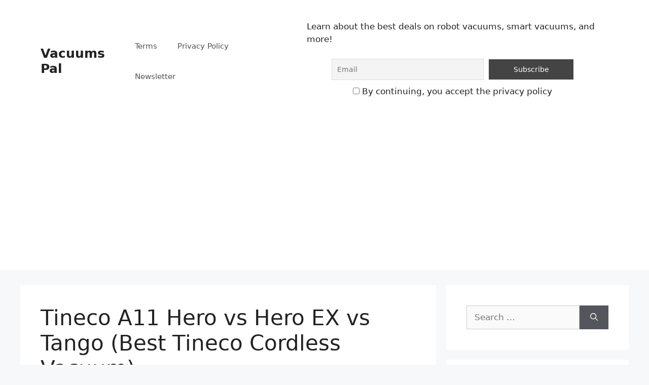

--- FILE ---
content_type: text/html; charset=UTF-8
request_url: https://vacuumspal.com/tineco-a11-hero-vs-hero-ex-vs-tango/
body_size: 25659
content:
<!DOCTYPE html>
<html lang="en-US">
<head>
	<meta charset="UTF-8">
	<meta name='robots' content='index, follow, max-image-preview:large, max-snippet:-1, max-video-preview:-1' />
<meta name="viewport" content="width=device-width, initial-scale=1">
	<!-- This site is optimized with the Yoast SEO plugin v26.7 - https://yoast.com/wordpress/plugins/seo/ -->
	<title>Tineco A11 Hero vs Hero EX vs Tango (Best Tineco Cordless Vacuum) - Vacuums Pal</title>
	<meta name="description" content="Our Tineco A11 Hero vs Hero EX vs Tango review is going to show you exactly which Tineco cordless vacuum is the best." />
	<link rel="canonical" href="https://vacuumspal.com/tineco-a11-hero-vs-hero-ex-vs-tango/" />
	<meta property="og:locale" content="en_US" />
	<meta property="og:type" content="article" />
	<meta property="og:title" content="Tineco A11 Hero vs Hero EX vs Tango (Best Tineco Cordless Vacuum) - Vacuums Pal" />
	<meta property="og:description" content="Our Tineco A11 Hero vs Hero EX vs Tango review is going to show you exactly which Tineco cordless vacuum is the best." />
	<meta property="og:url" content="https://vacuumspal.com/tineco-a11-hero-vs-hero-ex-vs-tango/" />
	<meta property="og:site_name" content="Vacuums Pal" />
	<meta property="article:published_time" content="2022-03-27T16:35:37+00:00" />
	<meta property="article:modified_time" content="2022-03-27T17:11:59+00:00" />
	<meta property="og:image" content="https://ir-na.amazon-adsystem.com/e/ir?t=vacuumspal-20&amp;language=en_US&amp;l=li3&amp;o=1&amp;a=B07R9KDNKL" />
	<meta name="author" content="Vacuums Pal" />
	<meta name="twitter:card" content="summary_large_image" />
	<meta name="twitter:label1" content="Written by" />
	<meta name="twitter:data1" content="Vacuums Pal" />
	<meta name="twitter:label2" content="Est. reading time" />
	<meta name="twitter:data2" content="10 minutes" />
	<script type="application/ld+json" class="yoast-schema-graph">{"@context":"https://schema.org","@graph":[{"@type":"Article","@id":"https://vacuumspal.com/tineco-a11-hero-vs-hero-ex-vs-tango/#article","isPartOf":{"@id":"https://vacuumspal.com/tineco-a11-hero-vs-hero-ex-vs-tango/"},"author":{"name":"Vacuums Pal","@id":"https://vacuumspal.com/#/schema/person/6703830c7cf00bf11e80d10c6b8c5f41"},"headline":"Tineco A11 Hero vs Hero EX vs Tango (Best Tineco Cordless Vacuum)","datePublished":"2022-03-27T16:35:37+00:00","dateModified":"2022-03-27T17:11:59+00:00","mainEntityOfPage":{"@id":"https://vacuumspal.com/tineco-a11-hero-vs-hero-ex-vs-tango/"},"wordCount":1271,"commentCount":1,"image":{"@id":"https://vacuumspal.com/tineco-a11-hero-vs-hero-ex-vs-tango/#primaryimage"},"thumbnailUrl":"https://ir-na.amazon-adsystem.com/e/ir?t=vacuumspal-20&amp;language=en_US&amp;l=li3&amp;o=1&amp;a=B07R9KDNKL","articleSection":["articles","reviews","tineco"],"inLanguage":"en-US","potentialAction":[{"@type":"CommentAction","name":"Comment","target":["https://vacuumspal.com/tineco-a11-hero-vs-hero-ex-vs-tango/#respond"]}]},{"@type":"WebPage","@id":"https://vacuumspal.com/tineco-a11-hero-vs-hero-ex-vs-tango/","url":"https://vacuumspal.com/tineco-a11-hero-vs-hero-ex-vs-tango/","name":"Tineco A11 Hero vs Hero EX vs Tango (Best Tineco Cordless Vacuum) - Vacuums Pal","isPartOf":{"@id":"https://vacuumspal.com/#website"},"primaryImageOfPage":{"@id":"https://vacuumspal.com/tineco-a11-hero-vs-hero-ex-vs-tango/#primaryimage"},"image":{"@id":"https://vacuumspal.com/tineco-a11-hero-vs-hero-ex-vs-tango/#primaryimage"},"thumbnailUrl":"https://ir-na.amazon-adsystem.com/e/ir?t=vacuumspal-20&amp;language=en_US&amp;l=li3&amp;o=1&amp;a=B07R9KDNKL","datePublished":"2022-03-27T16:35:37+00:00","dateModified":"2022-03-27T17:11:59+00:00","author":{"@id":"https://vacuumspal.com/#/schema/person/6703830c7cf00bf11e80d10c6b8c5f41"},"description":"Our Tineco A11 Hero vs Hero EX vs Tango review is going to show you exactly which Tineco cordless vacuum is the best.","breadcrumb":{"@id":"https://vacuumspal.com/tineco-a11-hero-vs-hero-ex-vs-tango/#breadcrumb"},"inLanguage":"en-US","potentialAction":[{"@type":"ReadAction","target":["https://vacuumspal.com/tineco-a11-hero-vs-hero-ex-vs-tango/"]}]},{"@type":"ImageObject","inLanguage":"en-US","@id":"https://vacuumspal.com/tineco-a11-hero-vs-hero-ex-vs-tango/#primaryimage","url":"https://ir-na.amazon-adsystem.com/e/ir?t=vacuumspal-20&amp;language=en_US&amp;l=li3&amp;o=1&amp;a=B07R9KDNKL","contentUrl":"https://ir-na.amazon-adsystem.com/e/ir?t=vacuumspal-20&amp;language=en_US&amp;l=li3&amp;o=1&amp;a=B07R9KDNKL"},{"@type":"BreadcrumbList","@id":"https://vacuumspal.com/tineco-a11-hero-vs-hero-ex-vs-tango/#breadcrumb","itemListElement":[{"@type":"ListItem","position":1,"name":"Home","item":"https://vacuumspal.com/"},{"@type":"ListItem","position":2,"name":"Tineco A11 Hero vs Hero EX vs Tango (Best Tineco Cordless Vacuum)"}]},{"@type":"WebSite","@id":"https://vacuumspal.com/#website","url":"https://vacuumspal.com/","name":"Vacuums Pal","description":"","potentialAction":[{"@type":"SearchAction","target":{"@type":"EntryPoint","urlTemplate":"https://vacuumspal.com/?s={search_term_string}"},"query-input":{"@type":"PropertyValueSpecification","valueRequired":true,"valueName":"search_term_string"}}],"inLanguage":"en-US"},{"@type":"Person","@id":"https://vacuumspal.com/#/schema/person/6703830c7cf00bf11e80d10c6b8c5f41","name":"Vacuums Pal","image":{"@type":"ImageObject","inLanguage":"en-US","@id":"https://vacuumspal.com/#/schema/person/image/","url":"https://secure.gravatar.com/avatar/8a79fd87d3ce34257d179dd5dd5e897a2bedaa4769d99912407e031e37422cad?s=96&d=mm&r=g","contentUrl":"https://secure.gravatar.com/avatar/8a79fd87d3ce34257d179dd5dd5e897a2bedaa4769d99912407e031e37422cad?s=96&d=mm&r=g","caption":"Vacuums Pal"},"url":"https://vacuumspal.com/author/paul_mann732/"}]}</script>
	<!-- / Yoast SEO plugin. -->


<link rel='dns-prefetch' href='//adnetwork.martinstools.com' />
<link rel="alternate" type="application/rss+xml" title="Vacuums Pal &raquo; Feed" href="https://vacuumspal.com/feed/" />
<link rel="alternate" type="application/rss+xml" title="Vacuums Pal &raquo; Comments Feed" href="https://vacuumspal.com/comments/feed/" />
<link rel="alternate" type="application/rss+xml" title="Vacuums Pal &raquo; Tineco A11 Hero vs Hero EX vs Tango (Best Tineco Cordless Vacuum) Comments Feed" href="https://vacuumspal.com/tineco-a11-hero-vs-hero-ex-vs-tango/feed/" />
<link rel="alternate" title="oEmbed (JSON)" type="application/json+oembed" href="https://vacuumspal.com/wp-json/oembed/1.0/embed?url=https%3A%2F%2Fvacuumspal.com%2Ftineco-a11-hero-vs-hero-ex-vs-tango%2F" />
<link rel="alternate" title="oEmbed (XML)" type="text/xml+oembed" href="https://vacuumspal.com/wp-json/oembed/1.0/embed?url=https%3A%2F%2Fvacuumspal.com%2Ftineco-a11-hero-vs-hero-ex-vs-tango%2F&#038;format=xml" />
<!-- vacuumspal.com is managing ads with Advanced Ads 2.0.16 – https://wpadvancedads.com/ --><script id="vacuu-ready">
			window.advanced_ads_ready=function(e,a){a=a||"complete";var d=function(e){return"interactive"===a?"loading"!==e:"complete"===e};d(document.readyState)?e():document.addEventListener("readystatechange",(function(a){d(a.target.readyState)&&e()}),{once:"interactive"===a})},window.advanced_ads_ready_queue=window.advanced_ads_ready_queue||[];		</script>
		<style id='wp-img-auto-sizes-contain-inline-css'>
img:is([sizes=auto i],[sizes^="auto," i]){contain-intrinsic-size:3000px 1500px}
/*# sourceURL=wp-img-auto-sizes-contain-inline-css */
</style>

<style id='wp-emoji-styles-inline-css'>

	img.wp-smiley, img.emoji {
		display: inline !important;
		border: none !important;
		box-shadow: none !important;
		height: 1em !important;
		width: 1em !important;
		margin: 0 0.07em !important;
		vertical-align: -0.1em !important;
		background: none !important;
		padding: 0 !important;
	}
/*# sourceURL=wp-emoji-styles-inline-css */
</style>
<link rel='stylesheet' id='wp-block-library-css' href='https://vacuumspal.com/wp-includes/css/dist/block-library/style.min.css?ver=6.9' media='all' />
<style id='wp-block-heading-inline-css'>
h1:where(.wp-block-heading).has-background,h2:where(.wp-block-heading).has-background,h3:where(.wp-block-heading).has-background,h4:where(.wp-block-heading).has-background,h5:where(.wp-block-heading).has-background,h6:where(.wp-block-heading).has-background{padding:1.25em 2.375em}h1.has-text-align-left[style*=writing-mode]:where([style*=vertical-lr]),h1.has-text-align-right[style*=writing-mode]:where([style*=vertical-rl]),h2.has-text-align-left[style*=writing-mode]:where([style*=vertical-lr]),h2.has-text-align-right[style*=writing-mode]:where([style*=vertical-rl]),h3.has-text-align-left[style*=writing-mode]:where([style*=vertical-lr]),h3.has-text-align-right[style*=writing-mode]:where([style*=vertical-rl]),h4.has-text-align-left[style*=writing-mode]:where([style*=vertical-lr]),h4.has-text-align-right[style*=writing-mode]:where([style*=vertical-rl]),h5.has-text-align-left[style*=writing-mode]:where([style*=vertical-lr]),h5.has-text-align-right[style*=writing-mode]:where([style*=vertical-rl]),h6.has-text-align-left[style*=writing-mode]:where([style*=vertical-lr]),h6.has-text-align-right[style*=writing-mode]:where([style*=vertical-rl]){rotate:180deg}
/*# sourceURL=https://vacuumspal.com/wp-includes/blocks/heading/style.min.css */
</style>
<style id='wp-block-image-inline-css'>
.wp-block-image>a,.wp-block-image>figure>a{display:inline-block}.wp-block-image img{box-sizing:border-box;height:auto;max-width:100%;vertical-align:bottom}@media not (prefers-reduced-motion){.wp-block-image img.hide{visibility:hidden}.wp-block-image img.show{animation:show-content-image .4s}}.wp-block-image[style*=border-radius] img,.wp-block-image[style*=border-radius]>a{border-radius:inherit}.wp-block-image.has-custom-border img{box-sizing:border-box}.wp-block-image.aligncenter{text-align:center}.wp-block-image.alignfull>a,.wp-block-image.alignwide>a{width:100%}.wp-block-image.alignfull img,.wp-block-image.alignwide img{height:auto;width:100%}.wp-block-image .aligncenter,.wp-block-image .alignleft,.wp-block-image .alignright,.wp-block-image.aligncenter,.wp-block-image.alignleft,.wp-block-image.alignright{display:table}.wp-block-image .aligncenter>figcaption,.wp-block-image .alignleft>figcaption,.wp-block-image .alignright>figcaption,.wp-block-image.aligncenter>figcaption,.wp-block-image.alignleft>figcaption,.wp-block-image.alignright>figcaption{caption-side:bottom;display:table-caption}.wp-block-image .alignleft{float:left;margin:.5em 1em .5em 0}.wp-block-image .alignright{float:right;margin:.5em 0 .5em 1em}.wp-block-image .aligncenter{margin-left:auto;margin-right:auto}.wp-block-image :where(figcaption){margin-bottom:1em;margin-top:.5em}.wp-block-image.is-style-circle-mask img{border-radius:9999px}@supports ((-webkit-mask-image:none) or (mask-image:none)) or (-webkit-mask-image:none){.wp-block-image.is-style-circle-mask img{border-radius:0;-webkit-mask-image:url('data:image/svg+xml;utf8,<svg viewBox="0 0 100 100" xmlns="http://www.w3.org/2000/svg"><circle cx="50" cy="50" r="50"/></svg>');mask-image:url('data:image/svg+xml;utf8,<svg viewBox="0 0 100 100" xmlns="http://www.w3.org/2000/svg"><circle cx="50" cy="50" r="50"/></svg>');mask-mode:alpha;-webkit-mask-position:center;mask-position:center;-webkit-mask-repeat:no-repeat;mask-repeat:no-repeat;-webkit-mask-size:contain;mask-size:contain}}:root :where(.wp-block-image.is-style-rounded img,.wp-block-image .is-style-rounded img){border-radius:9999px}.wp-block-image figure{margin:0}.wp-lightbox-container{display:flex;flex-direction:column;position:relative}.wp-lightbox-container img{cursor:zoom-in}.wp-lightbox-container img:hover+button{opacity:1}.wp-lightbox-container button{align-items:center;backdrop-filter:blur(16px) saturate(180%);background-color:#5a5a5a40;border:none;border-radius:4px;cursor:zoom-in;display:flex;height:20px;justify-content:center;opacity:0;padding:0;position:absolute;right:16px;text-align:center;top:16px;width:20px;z-index:100}@media not (prefers-reduced-motion){.wp-lightbox-container button{transition:opacity .2s ease}}.wp-lightbox-container button:focus-visible{outline:3px auto #5a5a5a40;outline:3px auto -webkit-focus-ring-color;outline-offset:3px}.wp-lightbox-container button:hover{cursor:pointer;opacity:1}.wp-lightbox-container button:focus{opacity:1}.wp-lightbox-container button:focus,.wp-lightbox-container button:hover,.wp-lightbox-container button:not(:hover):not(:active):not(.has-background){background-color:#5a5a5a40;border:none}.wp-lightbox-overlay{box-sizing:border-box;cursor:zoom-out;height:100vh;left:0;overflow:hidden;position:fixed;top:0;visibility:hidden;width:100%;z-index:100000}.wp-lightbox-overlay .close-button{align-items:center;cursor:pointer;display:flex;justify-content:center;min-height:40px;min-width:40px;padding:0;position:absolute;right:calc(env(safe-area-inset-right) + 16px);top:calc(env(safe-area-inset-top) + 16px);z-index:5000000}.wp-lightbox-overlay .close-button:focus,.wp-lightbox-overlay .close-button:hover,.wp-lightbox-overlay .close-button:not(:hover):not(:active):not(.has-background){background:none;border:none}.wp-lightbox-overlay .lightbox-image-container{height:var(--wp--lightbox-container-height);left:50%;overflow:hidden;position:absolute;top:50%;transform:translate(-50%,-50%);transform-origin:top left;width:var(--wp--lightbox-container-width);z-index:9999999999}.wp-lightbox-overlay .wp-block-image{align-items:center;box-sizing:border-box;display:flex;height:100%;justify-content:center;margin:0;position:relative;transform-origin:0 0;width:100%;z-index:3000000}.wp-lightbox-overlay .wp-block-image img{height:var(--wp--lightbox-image-height);min-height:var(--wp--lightbox-image-height);min-width:var(--wp--lightbox-image-width);width:var(--wp--lightbox-image-width)}.wp-lightbox-overlay .wp-block-image figcaption{display:none}.wp-lightbox-overlay button{background:none;border:none}.wp-lightbox-overlay .scrim{background-color:#fff;height:100%;opacity:.9;position:absolute;width:100%;z-index:2000000}.wp-lightbox-overlay.active{visibility:visible}@media not (prefers-reduced-motion){.wp-lightbox-overlay.active{animation:turn-on-visibility .25s both}.wp-lightbox-overlay.active img{animation:turn-on-visibility .35s both}.wp-lightbox-overlay.show-closing-animation:not(.active){animation:turn-off-visibility .35s both}.wp-lightbox-overlay.show-closing-animation:not(.active) img{animation:turn-off-visibility .25s both}.wp-lightbox-overlay.zoom.active{animation:none;opacity:1;visibility:visible}.wp-lightbox-overlay.zoom.active .lightbox-image-container{animation:lightbox-zoom-in .4s}.wp-lightbox-overlay.zoom.active .lightbox-image-container img{animation:none}.wp-lightbox-overlay.zoom.active .scrim{animation:turn-on-visibility .4s forwards}.wp-lightbox-overlay.zoom.show-closing-animation:not(.active){animation:none}.wp-lightbox-overlay.zoom.show-closing-animation:not(.active) .lightbox-image-container{animation:lightbox-zoom-out .4s}.wp-lightbox-overlay.zoom.show-closing-animation:not(.active) .lightbox-image-container img{animation:none}.wp-lightbox-overlay.zoom.show-closing-animation:not(.active) .scrim{animation:turn-off-visibility .4s forwards}}@keyframes show-content-image{0%{visibility:hidden}99%{visibility:hidden}to{visibility:visible}}@keyframes turn-on-visibility{0%{opacity:0}to{opacity:1}}@keyframes turn-off-visibility{0%{opacity:1;visibility:visible}99%{opacity:0;visibility:visible}to{opacity:0;visibility:hidden}}@keyframes lightbox-zoom-in{0%{transform:translate(calc((-100vw + var(--wp--lightbox-scrollbar-width))/2 + var(--wp--lightbox-initial-left-position)),calc(-50vh + var(--wp--lightbox-initial-top-position))) scale(var(--wp--lightbox-scale))}to{transform:translate(-50%,-50%) scale(1)}}@keyframes lightbox-zoom-out{0%{transform:translate(-50%,-50%) scale(1);visibility:visible}99%{visibility:visible}to{transform:translate(calc((-100vw + var(--wp--lightbox-scrollbar-width))/2 + var(--wp--lightbox-initial-left-position)),calc(-50vh + var(--wp--lightbox-initial-top-position))) scale(var(--wp--lightbox-scale));visibility:hidden}}
/*# sourceURL=https://vacuumspal.com/wp-includes/blocks/image/style.min.css */
</style>
<style id='wp-block-list-inline-css'>
ol,ul{box-sizing:border-box}:root :where(.wp-block-list.has-background){padding:1.25em 2.375em}
/*# sourceURL=https://vacuumspal.com/wp-includes/blocks/list/style.min.css */
</style>
<style id='wp-block-paragraph-inline-css'>
.is-small-text{font-size:.875em}.is-regular-text{font-size:1em}.is-large-text{font-size:2.25em}.is-larger-text{font-size:3em}.has-drop-cap:not(:focus):first-letter{float:left;font-size:8.4em;font-style:normal;font-weight:100;line-height:.68;margin:.05em .1em 0 0;text-transform:uppercase}body.rtl .has-drop-cap:not(:focus):first-letter{float:none;margin-left:.1em}p.has-drop-cap.has-background{overflow:hidden}:root :where(p.has-background){padding:1.25em 2.375em}:where(p.has-text-color:not(.has-link-color)) a{color:inherit}p.has-text-align-left[style*="writing-mode:vertical-lr"],p.has-text-align-right[style*="writing-mode:vertical-rl"]{rotate:180deg}
/*# sourceURL=https://vacuumspal.com/wp-includes/blocks/paragraph/style.min.css */
</style>
<style id='wp-block-table-inline-css'>
.wp-block-table{overflow-x:auto}.wp-block-table table{border-collapse:collapse;width:100%}.wp-block-table thead{border-bottom:3px solid}.wp-block-table tfoot{border-top:3px solid}.wp-block-table td,.wp-block-table th{border:1px solid;padding:.5em}.wp-block-table .has-fixed-layout{table-layout:fixed;width:100%}.wp-block-table .has-fixed-layout td,.wp-block-table .has-fixed-layout th{word-break:break-word}.wp-block-table.aligncenter,.wp-block-table.alignleft,.wp-block-table.alignright{display:table;width:auto}.wp-block-table.aligncenter td,.wp-block-table.aligncenter th,.wp-block-table.alignleft td,.wp-block-table.alignleft th,.wp-block-table.alignright td,.wp-block-table.alignright th{word-break:break-word}.wp-block-table .has-subtle-light-gray-background-color{background-color:#f3f4f5}.wp-block-table .has-subtle-pale-green-background-color{background-color:#e9fbe5}.wp-block-table .has-subtle-pale-blue-background-color{background-color:#e7f5fe}.wp-block-table .has-subtle-pale-pink-background-color{background-color:#fcf0ef}.wp-block-table.is-style-stripes{background-color:initial;border-collapse:inherit;border-spacing:0}.wp-block-table.is-style-stripes tbody tr:nth-child(odd){background-color:#f0f0f0}.wp-block-table.is-style-stripes.has-subtle-light-gray-background-color tbody tr:nth-child(odd){background-color:#f3f4f5}.wp-block-table.is-style-stripes.has-subtle-pale-green-background-color tbody tr:nth-child(odd){background-color:#e9fbe5}.wp-block-table.is-style-stripes.has-subtle-pale-blue-background-color tbody tr:nth-child(odd){background-color:#e7f5fe}.wp-block-table.is-style-stripes.has-subtle-pale-pink-background-color tbody tr:nth-child(odd){background-color:#fcf0ef}.wp-block-table.is-style-stripes td,.wp-block-table.is-style-stripes th{border-color:#0000}.wp-block-table.is-style-stripes{border-bottom:1px solid #f0f0f0}.wp-block-table .has-border-color td,.wp-block-table .has-border-color th,.wp-block-table .has-border-color tr,.wp-block-table .has-border-color>*{border-color:inherit}.wp-block-table table[style*=border-top-color] tr:first-child,.wp-block-table table[style*=border-top-color] tr:first-child td,.wp-block-table table[style*=border-top-color] tr:first-child th,.wp-block-table table[style*=border-top-color]>*,.wp-block-table table[style*=border-top-color]>* td,.wp-block-table table[style*=border-top-color]>* th{border-top-color:inherit}.wp-block-table table[style*=border-top-color] tr:not(:first-child){border-top-color:initial}.wp-block-table table[style*=border-right-color] td:last-child,.wp-block-table table[style*=border-right-color] th,.wp-block-table table[style*=border-right-color] tr,.wp-block-table table[style*=border-right-color]>*{border-right-color:inherit}.wp-block-table table[style*=border-bottom-color] tr:last-child,.wp-block-table table[style*=border-bottom-color] tr:last-child td,.wp-block-table table[style*=border-bottom-color] tr:last-child th,.wp-block-table table[style*=border-bottom-color]>*,.wp-block-table table[style*=border-bottom-color]>* td,.wp-block-table table[style*=border-bottom-color]>* th{border-bottom-color:inherit}.wp-block-table table[style*=border-bottom-color] tr:not(:last-child){border-bottom-color:initial}.wp-block-table table[style*=border-left-color] td:first-child,.wp-block-table table[style*=border-left-color] th,.wp-block-table table[style*=border-left-color] tr,.wp-block-table table[style*=border-left-color]>*{border-left-color:inherit}.wp-block-table table[style*=border-style] td,.wp-block-table table[style*=border-style] th,.wp-block-table table[style*=border-style] tr,.wp-block-table table[style*=border-style]>*{border-style:inherit}.wp-block-table table[style*=border-width] td,.wp-block-table table[style*=border-width] th,.wp-block-table table[style*=border-width] tr,.wp-block-table table[style*=border-width]>*{border-style:inherit;border-width:inherit}
/*# sourceURL=https://vacuumspal.com/wp-includes/blocks/table/style.min.css */
</style>
<style id='global-styles-inline-css'>
:root{--wp--preset--aspect-ratio--square: 1;--wp--preset--aspect-ratio--4-3: 4/3;--wp--preset--aspect-ratio--3-4: 3/4;--wp--preset--aspect-ratio--3-2: 3/2;--wp--preset--aspect-ratio--2-3: 2/3;--wp--preset--aspect-ratio--16-9: 16/9;--wp--preset--aspect-ratio--9-16: 9/16;--wp--preset--color--black: #000000;--wp--preset--color--cyan-bluish-gray: #abb8c3;--wp--preset--color--white: #ffffff;--wp--preset--color--pale-pink: #f78da7;--wp--preset--color--vivid-red: #cf2e2e;--wp--preset--color--luminous-vivid-orange: #ff6900;--wp--preset--color--luminous-vivid-amber: #fcb900;--wp--preset--color--light-green-cyan: #7bdcb5;--wp--preset--color--vivid-green-cyan: #00d084;--wp--preset--color--pale-cyan-blue: #8ed1fc;--wp--preset--color--vivid-cyan-blue: #0693e3;--wp--preset--color--vivid-purple: #9b51e0;--wp--preset--color--contrast: var(--contrast);--wp--preset--color--contrast-2: var(--contrast-2);--wp--preset--color--contrast-3: var(--contrast-3);--wp--preset--color--base: var(--base);--wp--preset--color--base-2: var(--base-2);--wp--preset--color--base-3: var(--base-3);--wp--preset--color--accent: var(--accent);--wp--preset--gradient--vivid-cyan-blue-to-vivid-purple: linear-gradient(135deg,rgb(6,147,227) 0%,rgb(155,81,224) 100%);--wp--preset--gradient--light-green-cyan-to-vivid-green-cyan: linear-gradient(135deg,rgb(122,220,180) 0%,rgb(0,208,130) 100%);--wp--preset--gradient--luminous-vivid-amber-to-luminous-vivid-orange: linear-gradient(135deg,rgb(252,185,0) 0%,rgb(255,105,0) 100%);--wp--preset--gradient--luminous-vivid-orange-to-vivid-red: linear-gradient(135deg,rgb(255,105,0) 0%,rgb(207,46,46) 100%);--wp--preset--gradient--very-light-gray-to-cyan-bluish-gray: linear-gradient(135deg,rgb(238,238,238) 0%,rgb(169,184,195) 100%);--wp--preset--gradient--cool-to-warm-spectrum: linear-gradient(135deg,rgb(74,234,220) 0%,rgb(151,120,209) 20%,rgb(207,42,186) 40%,rgb(238,44,130) 60%,rgb(251,105,98) 80%,rgb(254,248,76) 100%);--wp--preset--gradient--blush-light-purple: linear-gradient(135deg,rgb(255,206,236) 0%,rgb(152,150,240) 100%);--wp--preset--gradient--blush-bordeaux: linear-gradient(135deg,rgb(254,205,165) 0%,rgb(254,45,45) 50%,rgb(107,0,62) 100%);--wp--preset--gradient--luminous-dusk: linear-gradient(135deg,rgb(255,203,112) 0%,rgb(199,81,192) 50%,rgb(65,88,208) 100%);--wp--preset--gradient--pale-ocean: linear-gradient(135deg,rgb(255,245,203) 0%,rgb(182,227,212) 50%,rgb(51,167,181) 100%);--wp--preset--gradient--electric-grass: linear-gradient(135deg,rgb(202,248,128) 0%,rgb(113,206,126) 100%);--wp--preset--gradient--midnight: linear-gradient(135deg,rgb(2,3,129) 0%,rgb(40,116,252) 100%);--wp--preset--font-size--small: 13px;--wp--preset--font-size--medium: 20px;--wp--preset--font-size--large: 36px;--wp--preset--font-size--x-large: 42px;--wp--preset--spacing--20: 0.44rem;--wp--preset--spacing--30: 0.67rem;--wp--preset--spacing--40: 1rem;--wp--preset--spacing--50: 1.5rem;--wp--preset--spacing--60: 2.25rem;--wp--preset--spacing--70: 3.38rem;--wp--preset--spacing--80: 5.06rem;--wp--preset--shadow--natural: 6px 6px 9px rgba(0, 0, 0, 0.2);--wp--preset--shadow--deep: 12px 12px 50px rgba(0, 0, 0, 0.4);--wp--preset--shadow--sharp: 6px 6px 0px rgba(0, 0, 0, 0.2);--wp--preset--shadow--outlined: 6px 6px 0px -3px rgb(255, 255, 255), 6px 6px rgb(0, 0, 0);--wp--preset--shadow--crisp: 6px 6px 0px rgb(0, 0, 0);}:where(.is-layout-flex){gap: 0.5em;}:where(.is-layout-grid){gap: 0.5em;}body .is-layout-flex{display: flex;}.is-layout-flex{flex-wrap: wrap;align-items: center;}.is-layout-flex > :is(*, div){margin: 0;}body .is-layout-grid{display: grid;}.is-layout-grid > :is(*, div){margin: 0;}:where(.wp-block-columns.is-layout-flex){gap: 2em;}:where(.wp-block-columns.is-layout-grid){gap: 2em;}:where(.wp-block-post-template.is-layout-flex){gap: 1.25em;}:where(.wp-block-post-template.is-layout-grid){gap: 1.25em;}.has-black-color{color: var(--wp--preset--color--black) !important;}.has-cyan-bluish-gray-color{color: var(--wp--preset--color--cyan-bluish-gray) !important;}.has-white-color{color: var(--wp--preset--color--white) !important;}.has-pale-pink-color{color: var(--wp--preset--color--pale-pink) !important;}.has-vivid-red-color{color: var(--wp--preset--color--vivid-red) !important;}.has-luminous-vivid-orange-color{color: var(--wp--preset--color--luminous-vivid-orange) !important;}.has-luminous-vivid-amber-color{color: var(--wp--preset--color--luminous-vivid-amber) !important;}.has-light-green-cyan-color{color: var(--wp--preset--color--light-green-cyan) !important;}.has-vivid-green-cyan-color{color: var(--wp--preset--color--vivid-green-cyan) !important;}.has-pale-cyan-blue-color{color: var(--wp--preset--color--pale-cyan-blue) !important;}.has-vivid-cyan-blue-color{color: var(--wp--preset--color--vivid-cyan-blue) !important;}.has-vivid-purple-color{color: var(--wp--preset--color--vivid-purple) !important;}.has-black-background-color{background-color: var(--wp--preset--color--black) !important;}.has-cyan-bluish-gray-background-color{background-color: var(--wp--preset--color--cyan-bluish-gray) !important;}.has-white-background-color{background-color: var(--wp--preset--color--white) !important;}.has-pale-pink-background-color{background-color: var(--wp--preset--color--pale-pink) !important;}.has-vivid-red-background-color{background-color: var(--wp--preset--color--vivid-red) !important;}.has-luminous-vivid-orange-background-color{background-color: var(--wp--preset--color--luminous-vivid-orange) !important;}.has-luminous-vivid-amber-background-color{background-color: var(--wp--preset--color--luminous-vivid-amber) !important;}.has-light-green-cyan-background-color{background-color: var(--wp--preset--color--light-green-cyan) !important;}.has-vivid-green-cyan-background-color{background-color: var(--wp--preset--color--vivid-green-cyan) !important;}.has-pale-cyan-blue-background-color{background-color: var(--wp--preset--color--pale-cyan-blue) !important;}.has-vivid-cyan-blue-background-color{background-color: var(--wp--preset--color--vivid-cyan-blue) !important;}.has-vivid-purple-background-color{background-color: var(--wp--preset--color--vivid-purple) !important;}.has-black-border-color{border-color: var(--wp--preset--color--black) !important;}.has-cyan-bluish-gray-border-color{border-color: var(--wp--preset--color--cyan-bluish-gray) !important;}.has-white-border-color{border-color: var(--wp--preset--color--white) !important;}.has-pale-pink-border-color{border-color: var(--wp--preset--color--pale-pink) !important;}.has-vivid-red-border-color{border-color: var(--wp--preset--color--vivid-red) !important;}.has-luminous-vivid-orange-border-color{border-color: var(--wp--preset--color--luminous-vivid-orange) !important;}.has-luminous-vivid-amber-border-color{border-color: var(--wp--preset--color--luminous-vivid-amber) !important;}.has-light-green-cyan-border-color{border-color: var(--wp--preset--color--light-green-cyan) !important;}.has-vivid-green-cyan-border-color{border-color: var(--wp--preset--color--vivid-green-cyan) !important;}.has-pale-cyan-blue-border-color{border-color: var(--wp--preset--color--pale-cyan-blue) !important;}.has-vivid-cyan-blue-border-color{border-color: var(--wp--preset--color--vivid-cyan-blue) !important;}.has-vivid-purple-border-color{border-color: var(--wp--preset--color--vivid-purple) !important;}.has-vivid-cyan-blue-to-vivid-purple-gradient-background{background: var(--wp--preset--gradient--vivid-cyan-blue-to-vivid-purple) !important;}.has-light-green-cyan-to-vivid-green-cyan-gradient-background{background: var(--wp--preset--gradient--light-green-cyan-to-vivid-green-cyan) !important;}.has-luminous-vivid-amber-to-luminous-vivid-orange-gradient-background{background: var(--wp--preset--gradient--luminous-vivid-amber-to-luminous-vivid-orange) !important;}.has-luminous-vivid-orange-to-vivid-red-gradient-background{background: var(--wp--preset--gradient--luminous-vivid-orange-to-vivid-red) !important;}.has-very-light-gray-to-cyan-bluish-gray-gradient-background{background: var(--wp--preset--gradient--very-light-gray-to-cyan-bluish-gray) !important;}.has-cool-to-warm-spectrum-gradient-background{background: var(--wp--preset--gradient--cool-to-warm-spectrum) !important;}.has-blush-light-purple-gradient-background{background: var(--wp--preset--gradient--blush-light-purple) !important;}.has-blush-bordeaux-gradient-background{background: var(--wp--preset--gradient--blush-bordeaux) !important;}.has-luminous-dusk-gradient-background{background: var(--wp--preset--gradient--luminous-dusk) !important;}.has-pale-ocean-gradient-background{background: var(--wp--preset--gradient--pale-ocean) !important;}.has-electric-grass-gradient-background{background: var(--wp--preset--gradient--electric-grass) !important;}.has-midnight-gradient-background{background: var(--wp--preset--gradient--midnight) !important;}.has-small-font-size{font-size: var(--wp--preset--font-size--small) !important;}.has-medium-font-size{font-size: var(--wp--preset--font-size--medium) !important;}.has-large-font-size{font-size: var(--wp--preset--font-size--large) !important;}.has-x-large-font-size{font-size: var(--wp--preset--font-size--x-large) !important;}
/*# sourceURL=global-styles-inline-css */
</style>

<style id='classic-theme-styles-inline-css'>
/*! This file is auto-generated */
.wp-block-button__link{color:#fff;background-color:#32373c;border-radius:9999px;box-shadow:none;text-decoration:none;padding:calc(.667em + 2px) calc(1.333em + 2px);font-size:1.125em}.wp-block-file__button{background:#32373c;color:#fff;text-decoration:none}
/*# sourceURL=/wp-includes/css/classic-themes.min.css */
</style>
<link rel='stylesheet' id='generate-comments-css' href='https://vacuumspal.com/wp-content/themes/generatepress/assets/css/components/comments.min.css?ver=3.6.1' media='all' />
<link rel='stylesheet' id='generate-style-css' href='https://vacuumspal.com/wp-content/themes/generatepress/assets/css/main.min.css?ver=3.6.1' media='all' />
<style id='generate-style-inline-css'>
body{background-color:#f7f8f9;color:#222222;}a{color:#1e73be;}a:hover, a:focus, a:active{color:#000000;}.wp-block-group__inner-container{max-width:1200px;margin-left:auto;margin-right:auto;}:root{--contrast:#222222;--contrast-2:#575760;--contrast-3:#b2b2be;--base:#f0f0f0;--base-2:#f7f8f9;--base-3:#ffffff;--accent:#1e73be;}:root .has-contrast-color{color:var(--contrast);}:root .has-contrast-background-color{background-color:var(--contrast);}:root .has-contrast-2-color{color:var(--contrast-2);}:root .has-contrast-2-background-color{background-color:var(--contrast-2);}:root .has-contrast-3-color{color:var(--contrast-3);}:root .has-contrast-3-background-color{background-color:var(--contrast-3);}:root .has-base-color{color:var(--base);}:root .has-base-background-color{background-color:var(--base);}:root .has-base-2-color{color:var(--base-2);}:root .has-base-2-background-color{background-color:var(--base-2);}:root .has-base-3-color{color:var(--base-3);}:root .has-base-3-background-color{background-color:var(--base-3);}:root .has-accent-color{color:var(--accent);}:root .has-accent-background-color{background-color:var(--accent);}body, button, input, select, textarea{font-family:-apple-system, system-ui, BlinkMacSystemFont, "Segoe UI", Helvetica, Arial, sans-serif, "Apple Color Emoji", "Segoe UI Emoji", "Segoe UI Symbol";}body{line-height:1.5;}.entry-content > [class*="wp-block-"]:not(:last-child):not(.wp-block-heading){margin-bottom:1.5em;}.main-navigation .main-nav ul ul li a{font-size:14px;}.sidebar .widget, .footer-widgets .widget{font-size:17px;}@media (max-width:768px){h1{font-size:31px;}h2{font-size:27px;}h3{font-size:24px;}h4{font-size:22px;}h5{font-size:19px;}}.top-bar{background-color:#636363;color:#ffffff;}.top-bar a{color:#ffffff;}.top-bar a:hover{color:#303030;}.site-header{background-color:#ffffff;}.main-title a,.main-title a:hover{color:#222222;}.site-description{color:#757575;}.mobile-menu-control-wrapper .menu-toggle,.mobile-menu-control-wrapper .menu-toggle:hover,.mobile-menu-control-wrapper .menu-toggle:focus,.has-inline-mobile-toggle #site-navigation.toggled{background-color:rgba(0, 0, 0, 0.02);}.main-navigation,.main-navigation ul ul{background-color:#ffffff;}.main-navigation .main-nav ul li a, .main-navigation .menu-toggle, .main-navigation .menu-bar-items{color:#515151;}.main-navigation .main-nav ul li:not([class*="current-menu-"]):hover > a, .main-navigation .main-nav ul li:not([class*="current-menu-"]):focus > a, .main-navigation .main-nav ul li.sfHover:not([class*="current-menu-"]) > a, .main-navigation .menu-bar-item:hover > a, .main-navigation .menu-bar-item.sfHover > a{color:#7a8896;background-color:#ffffff;}button.menu-toggle:hover,button.menu-toggle:focus{color:#515151;}.main-navigation .main-nav ul li[class*="current-menu-"] > a{color:#7a8896;background-color:#ffffff;}.navigation-search input[type="search"],.navigation-search input[type="search"]:active, .navigation-search input[type="search"]:focus, .main-navigation .main-nav ul li.search-item.active > a, .main-navigation .menu-bar-items .search-item.active > a{color:#7a8896;background-color:#ffffff;}.main-navigation ul ul{background-color:#eaeaea;}.main-navigation .main-nav ul ul li a{color:#515151;}.main-navigation .main-nav ul ul li:not([class*="current-menu-"]):hover > a,.main-navigation .main-nav ul ul li:not([class*="current-menu-"]):focus > a, .main-navigation .main-nav ul ul li.sfHover:not([class*="current-menu-"]) > a{color:#7a8896;background-color:#eaeaea;}.main-navigation .main-nav ul ul li[class*="current-menu-"] > a{color:#7a8896;background-color:#eaeaea;}.separate-containers .inside-article, .separate-containers .comments-area, .separate-containers .page-header, .one-container .container, .separate-containers .paging-navigation, .inside-page-header{background-color:#ffffff;}.entry-title a{color:#222222;}.entry-title a:hover{color:#55555e;}.entry-meta{color:#595959;}.sidebar .widget{background-color:#ffffff;}.footer-widgets{background-color:#ffffff;}.footer-widgets .widget-title{color:#000000;}.site-info{color:#ffffff;background-color:#55555e;}.site-info a{color:#ffffff;}.site-info a:hover{color:#d3d3d3;}.footer-bar .widget_nav_menu .current-menu-item a{color:#d3d3d3;}input[type="text"],input[type="email"],input[type="url"],input[type="password"],input[type="search"],input[type="tel"],input[type="number"],textarea,select{color:#666666;background-color:#fafafa;border-color:#cccccc;}input[type="text"]:focus,input[type="email"]:focus,input[type="url"]:focus,input[type="password"]:focus,input[type="search"]:focus,input[type="tel"]:focus,input[type="number"]:focus,textarea:focus,select:focus{color:#666666;background-color:#ffffff;border-color:#bfbfbf;}button,html input[type="button"],input[type="reset"],input[type="submit"],a.button,a.wp-block-button__link:not(.has-background){color:#ffffff;background-color:#55555e;}button:hover,html input[type="button"]:hover,input[type="reset"]:hover,input[type="submit"]:hover,a.button:hover,button:focus,html input[type="button"]:focus,input[type="reset"]:focus,input[type="submit"]:focus,a.button:focus,a.wp-block-button__link:not(.has-background):active,a.wp-block-button__link:not(.has-background):focus,a.wp-block-button__link:not(.has-background):hover{color:#ffffff;background-color:#3f4047;}a.generate-back-to-top{background-color:rgba( 0,0,0,0.4 );color:#ffffff;}a.generate-back-to-top:hover,a.generate-back-to-top:focus{background-color:rgba( 0,0,0,0.6 );color:#ffffff;}:root{--gp-search-modal-bg-color:var(--base-3);--gp-search-modal-text-color:var(--contrast);--gp-search-modal-overlay-bg-color:rgba(0,0,0,0.2);}@media (max-width:768px){.main-navigation .menu-bar-item:hover > a, .main-navigation .menu-bar-item.sfHover > a{background:none;color:#515151;}}.nav-below-header .main-navigation .inside-navigation.grid-container, .nav-above-header .main-navigation .inside-navigation.grid-container{padding:0px 20px 0px 20px;}.site-main .wp-block-group__inner-container{padding:40px;}.separate-containers .paging-navigation{padding-top:20px;padding-bottom:20px;}.entry-content .alignwide, body:not(.no-sidebar) .entry-content .alignfull{margin-left:-40px;width:calc(100% + 80px);max-width:calc(100% + 80px);}.rtl .menu-item-has-children .dropdown-menu-toggle{padding-left:20px;}.rtl .main-navigation .main-nav ul li.menu-item-has-children > a{padding-right:20px;}@media (max-width:768px){.separate-containers .inside-article, .separate-containers .comments-area, .separate-containers .page-header, .separate-containers .paging-navigation, .one-container .site-content, .inside-page-header{padding:30px;}.site-main .wp-block-group__inner-container{padding:30px;}.inside-top-bar{padding-right:30px;padding-left:30px;}.inside-header{padding-right:30px;padding-left:30px;}.widget-area .widget{padding-top:30px;padding-right:30px;padding-bottom:30px;padding-left:30px;}.footer-widgets-container{padding-top:30px;padding-right:30px;padding-bottom:30px;padding-left:30px;}.inside-site-info{padding-right:30px;padding-left:30px;}.entry-content .alignwide, body:not(.no-sidebar) .entry-content .alignfull{margin-left:-30px;width:calc(100% + 60px);max-width:calc(100% + 60px);}.one-container .site-main .paging-navigation{margin-bottom:20px;}}/* End cached CSS */.is-right-sidebar{width:30%;}.is-left-sidebar{width:30%;}.site-content .content-area{width:70%;}@media (max-width:768px){.main-navigation .menu-toggle,.sidebar-nav-mobile:not(#sticky-placeholder){display:block;}.main-navigation ul,.gen-sidebar-nav,.main-navigation:not(.slideout-navigation):not(.toggled) .main-nav > ul,.has-inline-mobile-toggle #site-navigation .inside-navigation > *:not(.navigation-search):not(.main-nav){display:none;}.nav-align-right .inside-navigation,.nav-align-center .inside-navigation{justify-content:space-between;}.has-inline-mobile-toggle .mobile-menu-control-wrapper{display:flex;flex-wrap:wrap;}.has-inline-mobile-toggle .inside-header{flex-direction:row;text-align:left;flex-wrap:wrap;}.has-inline-mobile-toggle .header-widget,.has-inline-mobile-toggle #site-navigation{flex-basis:100%;}.nav-float-left .has-inline-mobile-toggle #site-navigation{order:10;}}
/*# sourceURL=generate-style-inline-css */
</style>
<link rel='stylesheet' id='newsletter-css' href='https://vacuumspal.com/wp-content/plugins/newsletter/style.css?ver=9.1.0' media='all' />
<link rel='stylesheet' id='newsletter-popup-css' href='https://vacuumspal.com/wp-content/plugins/newsletter/subscription/assets/popup.css?ver=9.1.0' media='all' />
<script defer src='https://adnetwork.martinstools.com/assets/js/ad-network.js?ver%5Bstrategy%5D=defer' data-client='wordpress' data-theme='light' data-position='bottom' data-offset='0'></script><link rel="https://api.w.org/" href="https://vacuumspal.com/wp-json/" /><link rel="alternate" title="JSON" type="application/json" href="https://vacuumspal.com/wp-json/wp/v2/posts/176" /><link rel="EditURI" type="application/rsd+xml" title="RSD" href="https://vacuumspal.com/xmlrpc.php?rsd" />
<meta name="generator" content="WordPress 6.9" />
<link rel='shortlink' href='https://vacuumspal.com/?p=176' />
<style>.recentcomments a{display:inline !important;padding:0 !important;margin:0 !important;}</style><script  async src="https://pagead2.googlesyndication.com/pagead/js/adsbygoogle.js?client=ca-pub-7896412004337777" crossorigin="anonymous"></script>
    <!-- BEGIN - Make Tables Responsive -->
    <style type="text/css">
        
    /* Multi-row tables */
    @media (max-width: 650px) {

        .mtr-table tbody,
        .mtr-table {
        	width: 100% !important;
            display: table !important;
        }

        .mtr-table tr,
        .mtr-table .mtr-th-tag,
        .mtr-table .mtr-td-tag {
        	display: block !important;
            clear: both !important;
            height: auto !important;
        }

        .mtr-table .mtr-td-tag,
        .mtr-table .mtr-th-tag {
        	text-align: right !important;
            width: auto !important;
            box-sizing: border-box !important;
            overflow: auto !important;
        }
    
            .mtr-table .mtr-cell-content {
            	text-align: right !important;
            }
            
        .mtr-table tbody,
        .mtr-table tr,
        .mtr-table {
        	border: none !important;
            padding: 0 !important;
        }

        .mtr-table .mtr-td-tag,
        .mtr-table .mtr-th-tag {
        	border: none;
        }

        .mtr-table tr:nth-child(even) .mtr-td-tag,
        .mtr-table tr:nth-child(even) .mtr-th-tag {
            border-bottom: 1px solid #dddddd !important;
            border-left: 1px solid #dddddd !important;
            border-right: 1px solid #dddddd !important;
            border-top: none !important;
        }

        .mtr-table tr:nth-child(odd) .mtr-td-tag,
        .mtr-table tr:nth-child(odd) .mtr-th-tag {
            border-bottom: 1px solid #bbbbbb !important;
            border-left: 1px solid #bbbbbb !important;
            border-right: 1px solid #bbbbbb !important;
            border-top: none !important;
        }

        .mtr-table tr:first-of-type td:first-of-type,
        .mtr-table tr:first-of-type th:first-of-type {
            border-top: 1px solid #bbbbbb !important;
        }

        .mtr-table.mtr-thead-td tr:nth-of-type(2) td:first-child,
        .mtr-table.mtr-thead-td tr:nth-of-type(2) th:first-child,
        .mtr-table.mtr-tr-th tr:nth-of-type(2) td:first-child,
        .mtr-table.mtr-tr-th tr:nth-of-type(2) th:first-child,
        .mtr-table.mtr-tr-td tr:nth-of-type(2) td:first-child,
        .mtr-table.mtr-tr-td tr:nth-of-type(2) th:first-child {
            border-top: 1px solid #dddddd !important;
        }
            .mtr-table tr:nth-child(even),
            .mtr-table tr:nth-child(even) .mtr-td-tag,
            .mtr-table tr:nth-child(even) .mtr-th-tag {
                background: #ffffff !important;
            }

            .mtr-table tr:nth-child(odd),
            .mtr-table tr:nth-child(odd) .mtr-td-tag,
            .mtr-table tr:nth-child(odd) .mtr-th-tag {
                background: #dddddd !important;
            }
        .mtr-table .mtr-td-tag,
        .mtr-table .mtr-td-tag:first-child,
        .mtr-table .mtr-th-tag,
        .mtr-table .mtr-th-tag:first-child {
            padding: 5px 10px !important;
        }
        
        .mtr-table td[data-mtr-content]:before,
        .mtr-table th[data-mtr-content]:before {
        	display: inline-block !important;
        	content: attr(data-mtr-content) !important;
        	float: left !important;
            text-align: left !important;
            white-space: pre-line !important;
        }
        
        .mtr-table thead,
        .mtr-table.mtr-tr-th tr:first-of-type,
        .mtr-table.mtr-tr-td tr:first-of-type,
        .mtr-table colgroup {
        	display: none !important;
        }
    
        .mtr-cell-content {
            max-width: 49% !important;
            display: inline-block !important;
        }
            
        .mtr-table td[data-mtr-content]:before,
        .mtr-table th[data-mtr-content]:before {
            max-width: 49% !important;
        }
            
    }
    
    /* Single-row tables */
    @media (max-width: 650px) {

        .mtr-one-row-table .mtr-td-tag,
        .mtr-one-row-table .mtr-th-tag {
            box-sizing: border-box !important;
        }

        .mtr-one-row-table colgroup {
        	display: none !important;
        }

    
        .mtr-one-row-table tbody,
        .mtr-one-row-table tr,
        .mtr-one-row-table {
        	border: none !important;
            padding: 0 !important;
            width: 100% !important;
            display: block;
        }

        .mtr-one-row-table .mtr-td-tag,
        .mtr-one-row-table .mtr-th-tag {
            border: none;
        }
        
        .mtr-one-row-table .mtr-td-tag,
        .mtr-one-row-table .mtr-th-tag {
        	display: block !important;
            width: 50% !important;
        }
        .mtr-one-row-table tr {
            display: flex !important;
            flex-wrap: wrap !important;
        }
        
            .mtr-one-row-table td:nth-child(4n+1),
            .mtr-one-row-table th:nth-child(4n+1),
            .mtr-one-row-table td:nth-child(4n+2),
            .mtr-one-row-table th:nth-child(4n+2) {
                background: #dddddd !important;
            }

            .mtr-one-row-table th:nth-child(2n+1),
            .mtr-one-row-table td:nth-child(2n+1) {
                border-right: 1px solid #bbbbbb !important;
                border-left: 1px solid #bbbbbb !important;
            }

            .mtr-one-row-table td:nth-child(2n+2),
            .mtr-one-row-table th:nth-child(2n+2) {
                border-right: 1px solid #bbbbbb !important;
            }

            /* last two */
            .mtr-one-row-table td:nth-last-child(-n+2),
            .mtr-one-row-table th:nth-last-child(-n+2) {
                border-bottom: 1px solid #bbbbbb !important;
            }
            
        .mtr-one-row-table .mtr-td-tag,
        .mtr-one-row-table .mtr-th-tag {
            border-top: 1px solid #bbbbbb !important;
            padding: 5px 10px !important;
        }
        
    }
    </style>
    <!-- END - Make Tables Responsive -->
        </head>

<body class="wp-singular post-template-default single single-post postid-176 single-format-standard wp-embed-responsive wp-theme-generatepress right-sidebar nav-float-right separate-containers header-aligned-left dropdown-hover aa-prefix-vacuu-" itemtype="https://schema.org/Blog" itemscope>
	<a class="screen-reader-text skip-link" href="#content" title="Skip to content">Skip to content</a>		<header class="site-header has-inline-mobile-toggle" id="masthead" aria-label="Site"  itemtype="https://schema.org/WPHeader" itemscope>
			<div class="inside-header grid-container">
				<div class="site-branding">
						<p class="main-title" itemprop="headline">
					<a href="https://vacuumspal.com/" rel="home">Vacuums Pal</a>
				</p>
						
					</div>	<nav class="main-navigation mobile-menu-control-wrapper" id="mobile-menu-control-wrapper" aria-label="Mobile Toggle">
				<button data-nav="site-navigation" class="menu-toggle" aria-controls="primary-menu" aria-expanded="false">
			<span class="gp-icon icon-menu-bars"><svg viewBox="0 0 512 512" aria-hidden="true" xmlns="http://www.w3.org/2000/svg" width="1em" height="1em"><path d="M0 96c0-13.255 10.745-24 24-24h464c13.255 0 24 10.745 24 24s-10.745 24-24 24H24c-13.255 0-24-10.745-24-24zm0 160c0-13.255 10.745-24 24-24h464c13.255 0 24 10.745 24 24s-10.745 24-24 24H24c-13.255 0-24-10.745-24-24zm0 160c0-13.255 10.745-24 24-24h464c13.255 0 24 10.745 24 24s-10.745 24-24 24H24c-13.255 0-24-10.745-24-24z" /></svg><svg viewBox="0 0 512 512" aria-hidden="true" xmlns="http://www.w3.org/2000/svg" width="1em" height="1em"><path d="M71.029 71.029c9.373-9.372 24.569-9.372 33.942 0L256 222.059l151.029-151.03c9.373-9.372 24.569-9.372 33.942 0 9.372 9.373 9.372 24.569 0 33.942L289.941 256l151.03 151.029c9.372 9.373 9.372 24.569 0 33.942-9.373 9.372-24.569 9.372-33.942 0L256 289.941l-151.029 151.03c-9.373 9.372-24.569 9.372-33.942 0-9.372-9.373-9.372-24.569 0-33.942L222.059 256 71.029 104.971c-9.372-9.373-9.372-24.569 0-33.942z" /></svg></span><span class="screen-reader-text">Menu</span>		</button>
	</nav>
			<nav class="main-navigation sub-menu-right" id="site-navigation" aria-label="Primary"  itemtype="https://schema.org/SiteNavigationElement" itemscope>
			<div class="inside-navigation grid-container">
								<button class="menu-toggle" aria-controls="primary-menu" aria-expanded="false">
					<span class="gp-icon icon-menu-bars"><svg viewBox="0 0 512 512" aria-hidden="true" xmlns="http://www.w3.org/2000/svg" width="1em" height="1em"><path d="M0 96c0-13.255 10.745-24 24-24h464c13.255 0 24 10.745 24 24s-10.745 24-24 24H24c-13.255 0-24-10.745-24-24zm0 160c0-13.255 10.745-24 24-24h464c13.255 0 24 10.745 24 24s-10.745 24-24 24H24c-13.255 0-24-10.745-24-24zm0 160c0-13.255 10.745-24 24-24h464c13.255 0 24 10.745 24 24s-10.745 24-24 24H24c-13.255 0-24-10.745-24-24z" /></svg><svg viewBox="0 0 512 512" aria-hidden="true" xmlns="http://www.w3.org/2000/svg" width="1em" height="1em"><path d="M71.029 71.029c9.373-9.372 24.569-9.372 33.942 0L256 222.059l151.029-151.03c9.373-9.372 24.569-9.372 33.942 0 9.372 9.373 9.372 24.569 0 33.942L289.941 256l151.03 151.029c9.372 9.373 9.372 24.569 0 33.942-9.373 9.372-24.569 9.372-33.942 0L256 289.941l-151.029 151.03c-9.373 9.372-24.569 9.372-33.942 0-9.372-9.373-9.372-24.569 0-33.942L222.059 256 71.029 104.971c-9.372-9.373-9.372-24.569 0-33.942z" /></svg></span><span class="mobile-menu">Menu</span>				</button>
						<div id="primary-menu" class="main-nav">
			<ul class="menu sf-menu">
				<li class="page_item page-item-2"><a href="https://vacuumspal.com/sample-page/">Terms</a></li>
<li class="page_item page-item-3"><a href="https://vacuumspal.com/privacy-policy/">Privacy Policy</a></li>
<li class="page_item page-item-269"><a href="https://vacuumspal.com/newsletter/">Newsletter</a></li>
			</ul>
		</div>
					</div>
		</nav>
					<div class="header-widget">
				<aside id="block-4" class="widget inner-padding widget_block">
<div style="padding:20px" class="wp-block-tnp-minimal"><p>Learn about the best deals on robot vacuums, smart vacuums, and more!</p><div><div class="tnp tnp-subscription-minimal  "><form action="https://vacuumspal.com/wp-admin/admin-ajax.php?action=tnp&amp;na=s" method="post" style="text-align: center"><input type="hidden" name="nr" value="minimal">
<input type="hidden" name="nlang" value="">
<input class="tnp-email" type="email" required name="ne" value="" placeholder="Email"><input class="tnp-submit" type="submit" value="Subscribe" style="">
<div class="tnp-field tnp-privacy-field"><label><input type="checkbox" name="ny" required class="tnp-privacy"> By continuing, you accept the privacy policy</label></div></form></div>
</div></div>
</aside>			</div>
						</div>
		</header>
		
	<div class="site grid-container container hfeed" id="page">
				<div class="site-content" id="content">
			
	<div class="content-area" id="primary">
		<main class="site-main" id="main">
			
<article id="post-176" class="post-176 post type-post status-publish format-standard hentry category-articles category-reviews category-tineco" itemtype="https://schema.org/CreativeWork" itemscope>
	<div class="inside-article">
					<header class="entry-header">
				<h1 class="entry-title" itemprop="headline">Tineco A11 Hero vs Hero EX vs Tango (Best Tineco Cordless Vacuum)</h1>		<div class="entry-meta">
			<span class="posted-on"><time class="updated" datetime="2022-03-27T17:11:59+00:00" itemprop="dateModified">March 27, 2022</time><time class="entry-date published" datetime="2022-03-27T16:35:37+00:00" itemprop="datePublished">March 27, 2022</time></span> <span class="byline">by <span class="author vcard" itemprop="author" itemtype="https://schema.org/Person" itemscope><a class="url fn n" href="https://vacuumspal.com/author/paul_mann732/" title="View all posts by Vacuums Pal" rel="author" itemprop="url"><span class="author-name" itemprop="name">Vacuums Pal</span></a></span></span> 		</div>
					</header>
			
		<div class="entry-content" itemprop="text">
			<p><em>I'm a participant in the Amazon Services LLC Associates Program, an affiliate advertising program designed to provide a means for me to earn fees by linking to Amazon.com and affiliated sites.</em></p>
<p>Tineco makes many advanced vacuums, and their cordless stick vacuums are among the most popular. However, they offer numerous models and it can be hard to tell them apart. Today we’re looking at the A11 line, specifically our Tineco A11 Hero vs Hero EX vs Tango review will compare these three models head to head to see which is best.</p>



<p>Our Tineco A11 Tango vs Hero vs Hero EX review will compare these based on brush, suction, dustbin, battery, and any other differences we can find.</p>



<p>Read on to find out which Tineco A11 cordless vacuum is right for you.</p>



<figure class="wp-block-table aligncenter"><table class="mtr-table mtr-tr-td"><tbody><tr><td class="has-text-align-center mtr-td-tag" data-align="center" data-mtr-content="Tineco A11 Hero"><div class="mtr-cell-content"><strong>Tineco A11 Hero</strong></div></td><td class="has-text-align-center mtr-td-tag" data-align="center" data-mtr-content="Tineco A11 Hero EX"><div class="mtr-cell-content"><strong>Tineco A11 Hero EX</strong></div></td><td class="has-text-align-center mtr-td-tag" data-align="center" data-mtr-content="Tineco A11 Tango"><div class="mtr-cell-content"><strong>Tineco A11 Tango</strong></div></td></tr><tr><td class="has-text-align-center mtr-td-tag" data-align="center" data-mtr-content="Tineco A11 Hero"><div class="mtr-cell-content"><a href="https://www.amazon.com/dp/B07R9KDNKL?_encoding=UTF8&amp;psc=1&amp;linkCode=li3&amp;tag=vacuumspal-20&amp;linkId=2b2829a3462be28c13f3a7f4f767c073&amp;language=en_US&amp;ref_=as_li_ss_il" target="_blank" rel="noopener"><img decoding="async" border="0" src="//ws-na.amazon-adsystem.com/widgets/q?_encoding=UTF8&amp;ASIN=B07R9KDNKL&amp;Format=_SL250_&amp;ID=AsinImage&amp;MarketPlace=US&amp;ServiceVersion=20070822&amp;WS=1&amp;tag=vacuumspal-20&amp;language=en_US"></a><img decoding="async" src="https://ir-na.amazon-adsystem.com/e/ir?t=vacuumspal-20&amp;language=en_US&amp;l=li3&amp;o=1&amp;a=B07R9KDNKL" width="1" height="1" border="0" alt="" style="border:none !important; margin:0px !important;"></div></td><td class="has-text-align-center mtr-td-tag" data-align="center" data-mtr-content="Tineco A11 Hero EX"><div class="mtr-cell-content"><a href="https://www.amazon.com/dp/B08D3HTX73?_encoding=UTF8&amp;th=1&amp;linkCode=li3&amp;tag=vacuumspal-20&amp;linkId=381ede128ffec02ca02bf9c1f78e8ce6&amp;language=en_US&amp;ref_=as_li_ss_il" target="_blank" rel="noopener"><img decoding="async" border="0" src="//ws-na.amazon-adsystem.com/widgets/q?_encoding=UTF8&amp;ASIN=B08D3HTX73&amp;Format=_SL250_&amp;ID=AsinImage&amp;MarketPlace=US&amp;ServiceVersion=20070822&amp;WS=1&amp;tag=vacuumspal-20&amp;language=en_US"></a><img decoding="async" src="https://ir-na.amazon-adsystem.com/e/ir?t=vacuumspal-20&amp;language=en_US&amp;l=li3&amp;o=1&amp;a=B08D3HTX73" width="1" height="1" border="0" alt="" style="border:none !important; margin:0px !important;"></div></td><td class="has-text-align-center mtr-td-tag" data-align="center" data-mtr-content="Tineco A11 Tango"><div class="mtr-cell-content"><a href="https://www.amazon.com/dp/B08D2Z6YWB?_encoding=UTF8&amp;th=1&amp;linkCode=li3&amp;tag=vacuumspal-20&amp;linkId=bf54c28a6b4188d771dab7fdef4e6eda&amp;language=en_US&amp;ref_=as_li_ss_il" target="_blank" rel="noopener"><img decoding="async" border="0" src="//ws-na.amazon-adsystem.com/widgets/q?_encoding=UTF8&amp;ASIN=B08D2Z6YWB&amp;Format=_SL250_&amp;ID=AsinImage&amp;MarketPlace=US&amp;ServiceVersion=20070822&amp;WS=1&amp;tag=vacuumspal-20&amp;language=en_US"></a><img decoding="async" src="https://ir-na.amazon-adsystem.com/e/ir?t=vacuumspal-20&amp;language=en_US&amp;l=li3&amp;o=1&amp;a=B08D2Z6YWB" width="1" height="1" border="0" alt="" style="border:none !important; margin:0px !important;"></div></td></tr><tr><td class="has-text-align-center mtr-td-tag" data-align="center" data-mtr-content="Tineco A11 Hero"><div class="mtr-cell-content"><a href="https://www.amazon.com/dp/B07R9KDNKL?_encoding=UTF8&amp;psc=1&amp;linkCode=ll1&amp;tag=vacuumspal-20&amp;linkId=3eab2ce2b771937aa21cd15e2d74355f&amp;language=en_US&amp;ref_=as_li_ss_tl" target="_blank" rel="noreferrer noopener nofollow"><img loading="lazy" decoding="async" width="150" height="42" class="wp-image-7" style="width: 150px;" src="https://vacuumspal.com/wp-content/uploads/2021/01/Check-Price-Here.png" alt=""></a></div></td><td class="has-text-align-center mtr-td-tag" data-align="center" data-mtr-content="Tineco A11 Hero EX"><div class="mtr-cell-content"><a href="https://www.amazon.com/dp/B08D3HTX73?_encoding=UTF8&amp;th=1&amp;linkCode=ll1&amp;tag=vacuumspal-20&amp;linkId=05eeab771b4e932c755642e61bfda782&amp;language=en_US&amp;ref_=as_li_ss_tl" target="_blank" rel="noreferrer noopener nofollow"><img loading="lazy" decoding="async" width="150" height="42" class="wp-image-7" style="width: 150px;" src="https://vacuumspal.com/wp-content/uploads/2021/01/Check-Price-Here.png" alt=""></a></div></td><td class="has-text-align-center mtr-td-tag" data-align="center" data-mtr-content="Tineco A11 Tango"><div class="mtr-cell-content"><a href="https://www.amazon.com/dp/B08D2Z6YWB?_encoding=UTF8&amp;th=1&amp;linkCode=ll1&amp;tag=vacuumspal-20&amp;linkId=5a14eed27e4da4dce2825d094c239d98&amp;language=en_US&amp;ref_=as_li_ss_tl" target="_blank" rel="noreferrer noopener nofollow"><img loading="lazy" decoding="async" width="150" height="42" class="wp-image-7" style="width: 150px;" src="https://vacuumspal.com/wp-content/uploads/2021/01/Check-Price-Here.png" alt=""></a></div></td></tr></tbody></table></figure>



<h2 class="wp-block-heading">Tineco A11 Hero EX vs Tango vs Hero: Brush</h2>



<p>All three models come with the same basic brush that allows you to vacuum both soft and hard surfaces. This brush is ideal for most floor types and is able to clean <a href='https://petspal.org/do-dogs-need-coats' target='_blank' rel='follow'>dry</a> messes. While you can clean some wet messes, A11 isn’t meant for wet cleaning.</p><div class="vacuu-content" id="vacuu-625065395"><div id="amzn-assoc-ad-e0163317-fb57-45f3-9a1a-8223ef33ac10"></div><script async src="//z-na.amazon-adsystem.com/widgets/onejs?MarketPlace=US&adInstanceId=e0163317-fb57-45f3-9a1a-8223ef33ac10"></script></div>



<p>Another common element is that all of them feature LED lights at the front of the brush. This allows you to easily see in front of the vacuum. You might find yourself missing dirt and dust, especially if you are vacuuming in darker areas like corners or under a table. The lights make it easier to clean every inch of your home.</p>



<p>While we would say that Tineco A11 Hero vs EX is the same, we have to say that Tango has an advantage over the other models.</p>



<p>A11 Tango from Tineco includes an upgraded soft roller power brush. While the regular Tineco brush is good on both <a href='https://excellent247professionalcleaners.co.uk/service/commercial-cleaning-5-2' target='_blank' rel='follow'>carpets</a> and hard floors, it sometimes struggles to clean messes on hardwood floors and other hard surfaces. This brush was specifically made for hard floors, which makes it the best if you primarily have hard surfaces in your home.</p>



<p>If you want the best brush, then Tango wins this category. If you primarily have carpets and rugs, then all three function about the same.</p>



<p><strong><a href="https://www.amazon.com/dp/B08D2Z6YWB?_encoding=UTF8&amp;th=1&amp;linkCode=ll1&amp;tag=vacuumspal-20&amp;linkId=5a14eed27e4da4dce2825d094c239d98&amp;language=en_US&amp;ref_=as_li_ss_tl" target="_blank" rel="noreferrer noopener nofollow">Check Price: Tineco A11 Tango -&gt;</a></strong></p>



<h2 class="wp-block-heading">Tineco A11 Tango vs Hero vs Hero EX: Suction</h2>



<p>We’ll be brief and say this section is a tie between all three Tineco cordless A11 vacuums. All three of them have 120W of power, which enables them to clean most messes with ease. Whether it’s a small mess or a really big one, you’ll have no problem sucking everything up and cleaning the floor.</p>



<p>Not only that, but they also feature three levels of power. There is low or quiet mode, a second mode for more power, and then MAX for really big messes that need some extra suction.</p>



<p>As above, we would say the upgraded brush gives Tango an advantage on hard floors, but the suction power itself is the same for all three.</p>



<p><strong><a href="https://www.amazon.com/dp/B07R9KDNKL?_encoding=UTF8&amp;psc=1&amp;linkCode=ll1&amp;tag=vacuumspal-20&amp;linkId=3eab2ce2b771937aa21cd15e2d74355f&amp;language=en_US&amp;ref_=as_li_ss_tl" target="_blank" rel="noreferrer noopener nofollow">Check Price: Tineco A11 Hero -&gt;</a></strong></p>



<h2 class="wp-block-heading">Tineco A11 Hero EX vs Hero vs Tango: Dustbin Capacity</h2>



<p>This is another tie in our Tineco Hero EX vs Tango vs Hero review. All three of them have the same exact dustbin. That’s not a bad thing as the dustbin is amazing. It’s simple to clean. Simply hold it over a trash can and press a button to unload all the dirt and dust.</p>



<p>The dustbin holds 600ml of debris. You’ll have no problem cleaning multiple rooms and still having some room left over. You should be able to clean your whole home with ease, unless you have a very large home or there is a big mess.</p>



<p>Tineco dustbins are great and give you a lot of room for dry debris.</p>



<p><strong><a href="https://www.amazon.com/dp/B07R9KDNKL?_encoding=UTF8&amp;psc=1&amp;linkCode=ll1&amp;tag=vacuumspal-20&amp;linkId=3eab2ce2b771937aa21cd15e2d74355f&amp;language=en_US&amp;ref_=as_li_ss_tl" target="_blank" rel="noreferrer noopener nofollow">Check Price: Tineco A11 Hero -&gt;</a></strong></p>



<h2 class="wp-block-heading">Tineco A11 Hero vs Hero EX vs Tango: Battery Life</h2>



<p>This section is technically a tie, but we’ll be giving the win to A11 Hero EX Tineco. You’ll see why in a second.</p>



<p>All three A11 Tineco vacuums come with the same 2500mAh battery. This is an amazing battery, especially when you consider the cost of all three vacuums. You can get 40 minutes of vacuuming done at the lowest setting, and about 10-15 minutes at the highest setting. Most people should have no problem cleaning their whole home before having to recharge.</p>



<p>But what if you have a larger home? We recommend Hero EX then because it comes with a second battery. The battery is replaceable. Simply slide in the second battery and you have another 40 minutes of vacuuming time.</p>



<p>For those who find that the standard battery isn’t enough, then getting a second battery with the EX Hero is ideal.</p>



<p><strong><a href="https://www.amazon.com/dp/B08D3HTX73?_encoding=UTF8&amp;th=1&amp;linkCode=ll1&amp;tag=vacuumspal-20&amp;linkId=05eeab771b4e932c755642e61bfda782&amp;language=en_US&amp;ref_=as_li_ss_tl" target="_blank" rel="noreferrer noopener nofollow">Check Price: Tineco A11 Hero EX -&gt;</a></strong></p>



<h2 class="wp-block-heading">What is the Difference Between Tineco A11 Hero, Hero EX and Tango?</h2>



<p>Curious about what is the difference between Tineco A11 Tango, Hero EX and Hero? All three are similar, but excel in a different area. They all feature the same suction power and dustbin capacity, but the brush, battery, and price differ between them.</p>



<p>Find our other A11 Hero reviews here:</p>



<ul class="wp-block-list"><li><a href="https://vacuumspal.com/tineco-a11-hero-vs-pure-one-s11/">Tineco A11 Hero vs Pure One S11 (Which Tineco Vacuum Should I Buy?)</a></li><li><a href="https://vacuumspal.com/tineco-a11-hero-vs-hero-ex-vs-tango/">Tineco A11 Hero vs Hero EX vs Tango (Best Tineco Cordless Vacuum)</a></li><li><a href="https://vacuumspal.com/tineco-a11-hero-vs-pwrhero-11/">Tineco A11 Hero vs PWRHERO 11 (Best Value Cordless Vacuum)</a></li><li><a href="https://vacuumspal.com/tineco-a11-hero-vs-dyson-v11/">Tineco A11 Hero vs Dyson V11 (Best Vacuum for Cordless Cleaning)</a></li><li><a href="https://vacuumspal.com/tineco-a11-hero-vs-shark-rocket/">Tineco A11 Hero vs Shark Rocket (Best Cordless Vacuum for Carpet and Hard Floors)</a></li></ul>



<p>If you want the best brush, then our A11 Tango review found that it’s the right one. It comes with the standard brush that works on hard and soft surfaces, and it also comes with an upgraded soft roller that is even better on hard floors.</p>



<p>For those who think the standard battery isn’t enough, our A11 Hero EX review found that the extra battery gives you another 40 minutes of vacuuming time, which is ideal if you have a larger home or frequently need to use MAX power.</p>



<p>Lastly, Our A11 Hero review found that this is the standard model, but that’s not a bad thing. Aside from the battery and brush, this stands toe-to-toe with the other models. That being said, it’s the least expensive of the bunch. If you want a great vacuum and don’t need the upgraded roller or extra battery, then the standard Hero is right for you.</p>



<figure class="wp-block-image"><img decoding="async" src="https://lh6.googleusercontent.com/W65ilOOsjHffmUEcX7e5cCjnqrO4nw7niWVzE9BCEeZLOjISCGYZ40ggo63Fveh1IORE6YbnEQH8eD4idWzAKi4HoruW6EmUsFtdqp1loZcAAgN9uxCg_rT65_ZPLezK8tjLDjnv" alt=""/></figure>



<h3 class="wp-block-heading">Tineco A11 Hero Review</h3>



<ul class="wp-block-list"><li><strong>Tineco A11 Hero vs Hero EX:</strong> better price and similar features</li><li><strong>Tineco A11 Hero vs Tango:</strong> better price and similar features</li></ul>



<h3 class="wp-block-heading">Tineco A11 Hero EX Review</h3>



<ul class="wp-block-list"><li><strong>Tineco A11 Hero EX vs Hero:</strong> comes with a second battery, similar price</li><li><strong>Tineco A11 Hero EX vs Tango:</strong> comes with a second battery, usually less expensive</li></ul>



<h3 class="wp-block-heading">Tineco A11 Tango Review</h3>



<ul class="wp-block-list"><li><strong>Tineco A11 Tango vs Hero:</strong> has an upgraded soft-roller brush for hard floors</li><li><strong>Tineco A11 Tango vs Hero EX:</strong> the upgraded brush is ideal for hard floors</li></ul>



<figure class="wp-block-table aligncenter"><table class="mtr-table mtr-tr-td"><tbody><tr><td class="has-text-align-center mtr-td-tag" data-align="center" data-mtr-content="Tineco A11 Hero"><div class="mtr-cell-content"><strong>Tineco A11 Hero</strong></div></td><td class="has-text-align-center mtr-td-tag" data-align="center" data-mtr-content="Tineco A11 Hero EX"><div class="mtr-cell-content"><strong>Tineco A11 Hero EX</strong></div></td><td class="has-text-align-center mtr-td-tag" data-align="center" data-mtr-content="Tineco A11 Tango"><div class="mtr-cell-content"><strong>Tineco A11 Tango</strong></div></td></tr><tr><td class="has-text-align-center mtr-td-tag" data-align="center" data-mtr-content="Tineco A11 Hero"><div class="mtr-cell-content"><a href="https://www.amazon.com/dp/B07R9KDNKL?_encoding=UTF8&amp;psc=1&amp;linkCode=li3&amp;tag=vacuumspal-20&amp;linkId=2b2829a3462be28c13f3a7f4f767c073&amp;language=en_US&amp;ref_=as_li_ss_il" target="_blank" rel="noopener"><img decoding="async" border="0" src="//ws-na.amazon-adsystem.com/widgets/q?_encoding=UTF8&amp;ASIN=B07R9KDNKL&amp;Format=_SL250_&amp;ID=AsinImage&amp;MarketPlace=US&amp;ServiceVersion=20070822&amp;WS=1&amp;tag=vacuumspal-20&amp;language=en_US"></a><img decoding="async" src="https://ir-na.amazon-adsystem.com/e/ir?t=vacuumspal-20&amp;language=en_US&amp;l=li3&amp;o=1&amp;a=B07R9KDNKL" width="1" height="1" border="0" alt="" style="border:none !important; margin:0px !important;"></div></td><td class="has-text-align-center mtr-td-tag" data-align="center" data-mtr-content="Tineco A11 Hero EX"><div class="mtr-cell-content"><a href="https://www.amazon.com/dp/B08D3HTX73?_encoding=UTF8&amp;th=1&amp;linkCode=li3&amp;tag=vacuumspal-20&amp;linkId=381ede128ffec02ca02bf9c1f78e8ce6&amp;language=en_US&amp;ref_=as_li_ss_il" target="_blank" rel="noopener"><img decoding="async" border="0" src="//ws-na.amazon-adsystem.com/widgets/q?_encoding=UTF8&amp;ASIN=B08D3HTX73&amp;Format=_SL250_&amp;ID=AsinImage&amp;MarketPlace=US&amp;ServiceVersion=20070822&amp;WS=1&amp;tag=vacuumspal-20&amp;language=en_US"></a><img decoding="async" src="https://ir-na.amazon-adsystem.com/e/ir?t=vacuumspal-20&amp;language=en_US&amp;l=li3&amp;o=1&amp;a=B08D3HTX73" width="1" height="1" border="0" alt="" style="border:none !important; margin:0px !important;"></div></td><td class="has-text-align-center mtr-td-tag" data-align="center" data-mtr-content="Tineco A11 Tango"><div class="mtr-cell-content"><a href="https://www.amazon.com/dp/B08D2Z6YWB?_encoding=UTF8&amp;th=1&amp;linkCode=li3&amp;tag=vacuumspal-20&amp;linkId=bf54c28a6b4188d771dab7fdef4e6eda&amp;language=en_US&amp;ref_=as_li_ss_il" target="_blank" rel="noopener"><img decoding="async" border="0" src="//ws-na.amazon-adsystem.com/widgets/q?_encoding=UTF8&amp;ASIN=B08D2Z6YWB&amp;Format=_SL250_&amp;ID=AsinImage&amp;MarketPlace=US&amp;ServiceVersion=20070822&amp;WS=1&amp;tag=vacuumspal-20&amp;language=en_US"></a><img decoding="async" src="https://ir-na.amazon-adsystem.com/e/ir?t=vacuumspal-20&amp;language=en_US&amp;l=li3&amp;o=1&amp;a=B08D2Z6YWB" width="1" height="1" border="0" alt="" style="border:none !important; margin:0px !important;"></div></td></tr><tr><td class="has-text-align-center mtr-td-tag" data-align="center" data-mtr-content="Tineco A11 Hero"><div class="mtr-cell-content"><a href="https://www.amazon.com/dp/B07R9KDNKL?_encoding=UTF8&amp;psc=1&amp;linkCode=ll1&amp;tag=vacuumspal-20&amp;linkId=3eab2ce2b771937aa21cd15e2d74355f&amp;language=en_US&amp;ref_=as_li_ss_tl" target="_blank" rel="noreferrer noopener nofollow"><img loading="lazy" decoding="async" width="150" height="42" class="wp-image-7" style="width: 150px;" src="https://vacuumspal.com/wp-content/uploads/2021/01/Check-Price-Here.png" alt=""></a></div></td><td class="has-text-align-center mtr-td-tag" data-align="center" data-mtr-content="Tineco A11 Hero EX"><div class="mtr-cell-content"><a href="https://www.amazon.com/dp/B08D3HTX73?_encoding=UTF8&amp;th=1&amp;linkCode=ll1&amp;tag=vacuumspal-20&amp;linkId=05eeab771b4e932c755642e61bfda782&amp;language=en_US&amp;ref_=as_li_ss_tl" target="_blank" rel="noreferrer noopener nofollow"><img loading="lazy" decoding="async" width="150" height="42" class="wp-image-7" style="width: 150px;" src="https://vacuumspal.com/wp-content/uploads/2021/01/Check-Price-Here.png" alt=""></a></div></td><td class="has-text-align-center mtr-td-tag" data-align="center" data-mtr-content="Tineco A11 Tango"><div class="mtr-cell-content"><a href="https://www.amazon.com/dp/B08D2Z6YWB?_encoding=UTF8&amp;th=1&amp;linkCode=ll1&amp;tag=vacuumspal-20&amp;linkId=5a14eed27e4da4dce2825d094c239d98&amp;language=en_US&amp;ref_=as_li_ss_tl" target="_blank" rel="noreferrer noopener nofollow"><img loading="lazy" decoding="async" width="150" height="42" class="wp-image-7" style="width: 150px;" src="https://vacuumspal.com/wp-content/uploads/2021/01/Check-Price-Here.png" alt=""></a></div></td></tr></tbody></table></figure>



<h2 class="wp-block-heading">Final Thoughts</h2>



<p>So, which cordless Tineco vacuum is best? All three A11 models are similar, but they each have a different advantage. Hero is the least expensive and has similar features when compared to the others, Hero EX comes with a spare battery for double the vacuuming time, and Tango has an upgraded brush for hard floors.</p>



<p>It really comes down to what you need. If price is your main concern, then go with Hero. For those who worry about the battery running out, then Hero EX is right for you. If you primarily have hard floors, then Tango is going to be the best.&nbsp;</p>
		</div>

				<footer class="entry-meta" aria-label="Entry meta">
			<span class="cat-links"><span class="gp-icon icon-categories"><svg viewBox="0 0 512 512" aria-hidden="true" xmlns="http://www.w3.org/2000/svg" width="1em" height="1em"><path d="M0 112c0-26.51 21.49-48 48-48h110.014a48 48 0 0143.592 27.907l12.349 26.791A16 16 0 00228.486 128H464c26.51 0 48 21.49 48 48v224c0 26.51-21.49 48-48 48H48c-26.51 0-48-21.49-48-48V112z" /></svg></span><span class="screen-reader-text">Categories </span><a href="https://vacuumspal.com/category/articles/" rel="category tag">articles</a>, <a href="https://vacuumspal.com/category/reviews/" rel="category tag">reviews</a>, <a href="https://vacuumspal.com/category/tineco/" rel="category tag">tineco</a></span> 		<nav id="nav-below" class="post-navigation" aria-label="Posts">
			<div class="nav-previous"><span class="gp-icon icon-arrow-left"><svg viewBox="0 0 192 512" aria-hidden="true" xmlns="http://www.w3.org/2000/svg" width="1em" height="1em" fill-rule="evenodd" clip-rule="evenodd" stroke-linejoin="round" stroke-miterlimit="1.414"><path d="M178.425 138.212c0 2.265-1.133 4.813-2.832 6.512L64.276 256.001l111.317 111.277c1.7 1.7 2.832 4.247 2.832 6.513 0 2.265-1.133 4.813-2.832 6.512L161.43 394.46c-1.7 1.7-4.249 2.832-6.514 2.832-2.266 0-4.816-1.133-6.515-2.832L16.407 262.514c-1.699-1.7-2.832-4.248-2.832-6.513 0-2.265 1.133-4.813 2.832-6.512l131.994-131.947c1.7-1.699 4.249-2.831 6.515-2.831 2.265 0 4.815 1.132 6.514 2.831l14.163 14.157c1.7 1.7 2.832 3.965 2.832 6.513z" fill-rule="nonzero" /></svg></span><span class="prev"><a href="https://vacuumspal.com/tineco-a11-hero-vs-pwrhero-11/" rel="prev">Tineco A11 Hero vs PWRHERO 11 (Best Value Cordless Vacuum)</a></span></div><div class="nav-next"><span class="gp-icon icon-arrow-right"><svg viewBox="0 0 192 512" aria-hidden="true" xmlns="http://www.w3.org/2000/svg" width="1em" height="1em" fill-rule="evenodd" clip-rule="evenodd" stroke-linejoin="round" stroke-miterlimit="1.414"><path d="M178.425 256.001c0 2.266-1.133 4.815-2.832 6.515L43.599 394.509c-1.7 1.7-4.248 2.833-6.514 2.833s-4.816-1.133-6.515-2.833l-14.163-14.162c-1.699-1.7-2.832-3.966-2.832-6.515 0-2.266 1.133-4.815 2.832-6.515l111.317-111.316L16.407 144.685c-1.699-1.7-2.832-4.249-2.832-6.515s1.133-4.815 2.832-6.515l14.163-14.162c1.7-1.7 4.249-2.833 6.515-2.833s4.815 1.133 6.514 2.833l131.994 131.993c1.7 1.7 2.832 4.249 2.832 6.515z" fill-rule="nonzero" /></svg></span><span class="next"><a href="https://vacuumspal.com/tineco-a11-hero-vs-pure-one-s11/" rel="next">Tineco A11 Hero vs Pure One S11 (Which Tineco Vacuum Should I Buy?)</a></span></div>		</nav>
				</footer>
			</div>
</article>

			<div class="comments-area">
				<div id="comments">

	<h2 class="comments-title">1 thought on &ldquo;Tineco A11 Hero vs Hero EX vs Tango (Best Tineco Cordless Vacuum)&rdquo;</h2>
		<ol class="comment-list">
			
		<li id="comment-28" class="pingback even thread-even depth-1">
			<div class="comment-body">
				Pingback: <a href="http://vacuumspal.com/tineco-a11-hero-vs-pure-one-s11/" class="url" rel="ugc">Tineco A11 Hero vs Pure One S11 (Which Tineco Vacuum Should I Buy?) - Vacuums Pal</a> 			</div>

		</li><!-- #comment-## -->
		</ol><!-- .comment-list -->

				<p class="no-comments">Comments are closed.</p>
		
</div><!-- #comments -->
			</div>

					</main>
	</div>

	<div class="widget-area sidebar is-right-sidebar" id="right-sidebar">
	<div class="inside-right-sidebar">
		<aside id="search-2" class="widget inner-padding widget_search"><form method="get" class="search-form" action="https://vacuumspal.com/">
	<label>
		<span class="screen-reader-text">Search for:</span>
		<input type="search" class="search-field" placeholder="Search &hellip;" value="" name="s" title="Search for:">
	</label>
	<button class="search-submit" aria-label="Search"><span class="gp-icon icon-search"><svg viewBox="0 0 512 512" aria-hidden="true" xmlns="http://www.w3.org/2000/svg" width="1em" height="1em"><path fill-rule="evenodd" clip-rule="evenodd" d="M208 48c-88.366 0-160 71.634-160 160s71.634 160 160 160 160-71.634 160-160S296.366 48 208 48zM0 208C0 93.125 93.125 0 208 0s208 93.125 208 208c0 48.741-16.765 93.566-44.843 129.024l133.826 134.018c9.366 9.379 9.355 24.575-.025 33.941-9.379 9.366-24.575 9.355-33.941-.025L337.238 370.987C301.747 399.167 256.839 416 208 416 93.125 416 0 322.875 0 208z" /></svg></span></button></form>
</aside>
		<aside id="recent-posts-2" class="widget inner-padding widget_recent_entries">
		<h2 class="widget-title">Recent Posts</h2>
		<ul>
											<li>
					<a href="https://vacuumspal.com/how-to-make-your-carpet-cleaner-last-5-years/">How to Make Your Carpet Cleaner Last 5+ Years: Care &amp; Maintenance Guide</a>
									</li>
											<li>
					<a href="https://vacuumspal.com/diy-vs-professional-spot-cleaning/">DIY vs Professional Spot Cleaning: When You Actually Need a Pro</a>
									</li>
											<li>
					<a href="https://vacuumspal.com/11-carpet-cleaner-mistakes-everyone-makes/">11 Carpet Cleaner Mistakes Everyone Makes (And How to Avoid Them)</a>
									</li>
											<li>
					<a href="https://vacuumspal.com/how-to-clean-a-couch-with-a-portable-carpet-cleaner/">How to Clean a Couch With a Portable Carpet Cleaner (Step-by-Step)</a>
									</li>
											<li>
					<a href="https://vacuumspal.com/how-to-use-a-portable-carpet-cleaner-without-leaving-water-marks/">How to Use a Portable Carpet Cleaner Without Leaving Water Marks</a>
									</li>
					</ul>

		</aside><aside id="recent-comments-2" class="widget inner-padding widget_recent_comments"><h2 class="widget-title">Recent Comments</h2><ul id="recentcomments"><li class="recentcomments"><span class="comment-author-link"><a href="http://vacuumspal.com/tineco-s5-vs-bissell-crosswave/" class="url" rel="ugc">Tineco S5 vs Bissell Crosswave: A Detailed Comparison - Vacuums Pal</a></span> on <a href="https://vacuumspal.com/best-mop-robot/#comment-117">A Robotic Revolution: The Best Mop Robot for Your Home</a></li><li class="recentcomments"><span class="comment-author-link"><a href="http://vacuumspal.com/bissell-spinwave-vs-crosswave/" class="url" rel="ugc">Bissell Spinwave vs Crosswave: A Detailed Comparison - Vacuums Pal</a></span> on <a href="https://vacuumspal.com/best-vacuum-and-mopping-robot-combos/#comment-116">2-in-1 Magic: Best Vacuum and Mopping Robot Combos</a></li><li class="recentcomments"><span class="comment-author-link"><a href="http://vacuumspal.com/cordless-vacuums-past-present-and-future/" class="url" rel="ugc">The Comprehensive Guide to Cordless Vacuums: Past, Present, and Future - Vacuums Pal</a></span> on <a href="https://vacuumspal.com/tineco-ifloor-breeze-review/#comment-104">Tineco iFloor Breeze: A Comprehensive Review</a></li><li class="recentcomments"><span class="comment-author-link"><a href="http://vacuumspal.com/cordless-vacuums-past-present-and-future/" class="url" rel="ugc">The Comprehensive Guide to Cordless Vacuums: Past, Present, and Future - Vacuums Pal</a></span> on <a href="https://vacuumspal.com/samsung-jet-90-review/#comment-103">Samsung Jet 90 Review: A Comprehensive Look at a Powerful Cordless Vacuum</a></li><li class="recentcomments"><span class="comment-author-link"><a href="http://vacuumspal.com/benefits-of-handheld-vacuums-for-busy-parents/" class="url" rel="ugc">Life-Changing Benefits of Handheld Vacuums for Busy Parents - Vacuums Pal</a></span> on <a href="https://vacuumspal.com/navigating-allergies-handheld-vacuum/#comment-101">Navigating Allergies: Choosing a Handheld Vacuum with Superior Filtration</a></li></ul></aside><aside id="archives-2" class="widget inner-padding widget_archive"><h2 class="widget-title">Archives</h2>
			<ul>
					<li><a href='https://vacuumspal.com/2026/01/'>January 2026</a></li>
	<li><a href='https://vacuumspal.com/2025/12/'>December 2025</a></li>
	<li><a href='https://vacuumspal.com/2025/09/'>September 2025</a></li>
	<li><a href='https://vacuumspal.com/2025/05/'>May 2025</a></li>
	<li><a href='https://vacuumspal.com/2025/03/'>March 2025</a></li>
	<li><a href='https://vacuumspal.com/2025/01/'>January 2025</a></li>
	<li><a href='https://vacuumspal.com/2024/12/'>December 2024</a></li>
	<li><a href='https://vacuumspal.com/2024/11/'>November 2024</a></li>
	<li><a href='https://vacuumspal.com/2024/10/'>October 2024</a></li>
	<li><a href='https://vacuumspal.com/2024/08/'>August 2024</a></li>
	<li><a href='https://vacuumspal.com/2024/07/'>July 2024</a></li>
	<li><a href='https://vacuumspal.com/2024/06/'>June 2024</a></li>
	<li><a href='https://vacuumspal.com/2024/04/'>April 2024</a></li>
	<li><a href='https://vacuumspal.com/2024/02/'>February 2024</a></li>
	<li><a href='https://vacuumspal.com/2024/01/'>January 2024</a></li>
	<li><a href='https://vacuumspal.com/2023/12/'>December 2023</a></li>
	<li><a href='https://vacuumspal.com/2023/10/'>October 2023</a></li>
	<li><a href='https://vacuumspal.com/2023/09/'>September 2023</a></li>
	<li><a href='https://vacuumspal.com/2023/08/'>August 2023</a></li>
	<li><a href='https://vacuumspal.com/2023/07/'>July 2023</a></li>
	<li><a href='https://vacuumspal.com/2023/06/'>June 2023</a></li>
	<li><a href='https://vacuumspal.com/2023/05/'>May 2023</a></li>
	<li><a href='https://vacuumspal.com/2023/04/'>April 2023</a></li>
	<li><a href='https://vacuumspal.com/2023/02/'>February 2023</a></li>
	<li><a href='https://vacuumspal.com/2023/01/'>January 2023</a></li>
	<li><a href='https://vacuumspal.com/2022/11/'>November 2022</a></li>
	<li><a href='https://vacuumspal.com/2022/10/'>October 2022</a></li>
	<li><a href='https://vacuumspal.com/2022/08/'>August 2022</a></li>
	<li><a href='https://vacuumspal.com/2022/06/'>June 2022</a></li>
	<li><a href='https://vacuumspal.com/2022/03/'>March 2022</a></li>
	<li><a href='https://vacuumspal.com/2021/12/'>December 2021</a></li>
	<li><a href='https://vacuumspal.com/2021/09/'>September 2021</a></li>
	<li><a href='https://vacuumspal.com/2021/08/'>August 2021</a></li>
	<li><a href='https://vacuumspal.com/2021/06/'>June 2021</a></li>
	<li><a href='https://vacuumspal.com/2021/04/'>April 2021</a></li>
	<li><a href='https://vacuumspal.com/2021/02/'>February 2021</a></li>
	<li><a href='https://vacuumspal.com/2021/01/'>January 2021</a></li>
			</ul>

			</aside><aside id="categories-2" class="widget inner-padding widget_categories"><h2 class="widget-title">Categories</h2>
			<ul>
					<li class="cat-item cat-item-10"><a href="https://vacuumspal.com/category/articles/">articles</a>
</li>
	<li class="cat-item cat-item-9"><a href="https://vacuumspal.com/category/bissell/">bissell</a>
</li>
	<li class="cat-item cat-item-7"><a href="https://vacuumspal.com/category/carpet-cleaners/">carpet cleaners</a>
</li>
	<li class="cat-item cat-item-20"><a href="https://vacuumspal.com/category/cleaning/">cleaning</a>
</li>
	<li class="cat-item cat-item-17"><a href="https://vacuumspal.com/category/cordless/">cordless</a>
</li>
	<li class="cat-item cat-item-6"><a href="https://vacuumspal.com/category/eufy/">eufy</a>
</li>
	<li class="cat-item cat-item-19"><a href="https://vacuumspal.com/category/news/">news</a>
</li>
	<li class="cat-item cat-item-18"><a href="https://vacuumspal.com/category/pool-vacuums/">pool vacuums</a>
</li>
	<li class="cat-item cat-item-3"><a href="https://vacuumspal.com/category/reviews/">reviews</a>
</li>
	<li class="cat-item cat-item-4"><a href="https://vacuumspal.com/category/robot-vacuum/">robot vacuum</a>
</li>
	<li class="cat-item cat-item-5"><a href="https://vacuumspal.com/category/roomba/">roomba</a>
</li>
	<li class="cat-item cat-item-2"><a href="https://vacuumspal.com/category/shark/">shark</a>
</li>
	<li class="cat-item cat-item-12"><a href="https://vacuumspal.com/category/tineco/">tineco</a>
</li>
	<li class="cat-item cat-item-1"><a href="https://vacuumspal.com/category/uncategorized/">Uncategorized</a>
</li>
			</ul>

			</aside><aside id="meta-2" class="widget inner-padding widget_meta"><h2 class="widget-title">Meta</h2>
		<ul>
						<li><a rel="nofollow" href="https://vacuumspal.com/wp-login.php">Log in</a></li>
			<li><a href="https://vacuumspal.com/feed/">Entries feed</a></li>
			<li><a href="https://vacuumspal.com/comments/feed/">Comments feed</a></li>

			<li><a href="https://wordpress.org/">WordPress.org</a></li>
		</ul>

		</aside>	</div>
</div>

	</div>
</div>


<div class="site-footer">
			<footer class="site-info" aria-label="Site"  itemtype="https://schema.org/WPFooter" itemscope>
			<div class="inside-site-info grid-container">
								<div class="copyright-bar">
					<span class="copyright">&copy; 2026 Vacuums Pal</span> &bull; Built with <a href="https://generatepress.com" itemprop="url">GeneratePress</a>				</div>
			</div>
		</footer>
		</div>

<script type="speculationrules">
{"prefetch":[{"source":"document","where":{"and":[{"href_matches":"/*"},{"not":{"href_matches":["/wp-*.php","/wp-admin/*","/wp-content/uploads/*","/wp-content/*","/wp-content/plugins/*","/wp-content/themes/generatepress/*","/*\\?(.+)"]}},{"not":{"selector_matches":"a[rel~=\"nofollow\"]"}},{"not":{"selector_matches":".no-prefetch, .no-prefetch a"}}]},"eagerness":"conservative"}]}
</script>
<script id="generate-a11y">
!function(){"use strict";if("querySelector"in document&&"addEventListener"in window){var e=document.body;e.addEventListener("pointerdown",(function(){e.classList.add("using-mouse")}),{passive:!0}),e.addEventListener("keydown",(function(){e.classList.remove("using-mouse")}),{passive:!0})}}();
</script>
<script id="generate-menu-js-before">
var generatepressMenu = {"toggleOpenedSubMenus":true,"openSubMenuLabel":"Open Sub-Menu","closeSubMenuLabel":"Close Sub-Menu"};
//# sourceURL=generate-menu-js-before
</script>
<script src="https://vacuumspal.com/wp-content/themes/generatepress/assets/js/menu.min.js?ver=3.6.1" id="generate-menu-js"></script>
<script id="newsletter-js-extra">
var newsletter_data = {"action_url":"https://vacuumspal.com/wp-admin/admin-ajax.php"};
//# sourceURL=newsletter-js-extra
</script>
<script src="https://vacuumspal.com/wp-content/plugins/newsletter/main.js?ver=9.1.0" id="newsletter-js"></script>
<script src="https://vacuumspal.com/wp-content/plugins/advanced-ads/admin/assets/js/advertisement.js?ver=2.0.16" id="advanced-ads-find-adblocker-js"></script>
<script id="newsletter-popup-js-extra">
var newsletter_popup_data = {"test":"0","action":"https://vacuumspal.com/wp-admin/admin-ajax.php?action=tnp&na=sa","url":"https://vacuumspal.com/?na=popup&language="};
//# sourceURL=newsletter-popup-js-extra
</script>
<script src="https://vacuumspal.com/wp-content/plugins/newsletter/subscription/assets/popup.js?ver=9.1.0" id="newsletter-popup-js"></script>
<script id="wp-emoji-settings" type="application/json">
{"baseUrl":"https://s.w.org/images/core/emoji/17.0.2/72x72/","ext":".png","svgUrl":"https://s.w.org/images/core/emoji/17.0.2/svg/","svgExt":".svg","source":{"concatemoji":"https://vacuumspal.com/wp-includes/js/wp-emoji-release.min.js?ver=6.9"}}
</script>
<script type="module">
/*! This file is auto-generated */
const a=JSON.parse(document.getElementById("wp-emoji-settings").textContent),o=(window._wpemojiSettings=a,"wpEmojiSettingsSupports"),s=["flag","emoji"];function i(e){try{var t={supportTests:e,timestamp:(new Date).valueOf()};sessionStorage.setItem(o,JSON.stringify(t))}catch(e){}}function c(e,t,n){e.clearRect(0,0,e.canvas.width,e.canvas.height),e.fillText(t,0,0);t=new Uint32Array(e.getImageData(0,0,e.canvas.width,e.canvas.height).data);e.clearRect(0,0,e.canvas.width,e.canvas.height),e.fillText(n,0,0);const a=new Uint32Array(e.getImageData(0,0,e.canvas.width,e.canvas.height).data);return t.every((e,t)=>e===a[t])}function p(e,t){e.clearRect(0,0,e.canvas.width,e.canvas.height),e.fillText(t,0,0);var n=e.getImageData(16,16,1,1);for(let e=0;e<n.data.length;e++)if(0!==n.data[e])return!1;return!0}function u(e,t,n,a){switch(t){case"flag":return n(e,"\ud83c\udff3\ufe0f\u200d\u26a7\ufe0f","\ud83c\udff3\ufe0f\u200b\u26a7\ufe0f")?!1:!n(e,"\ud83c\udde8\ud83c\uddf6","\ud83c\udde8\u200b\ud83c\uddf6")&&!n(e,"\ud83c\udff4\udb40\udc67\udb40\udc62\udb40\udc65\udb40\udc6e\udb40\udc67\udb40\udc7f","\ud83c\udff4\u200b\udb40\udc67\u200b\udb40\udc62\u200b\udb40\udc65\u200b\udb40\udc6e\u200b\udb40\udc67\u200b\udb40\udc7f");case"emoji":return!a(e,"\ud83e\u1fac8")}return!1}function f(e,t,n,a){let r;const o=(r="undefined"!=typeof WorkerGlobalScope&&self instanceof WorkerGlobalScope?new OffscreenCanvas(300,150):document.createElement("canvas")).getContext("2d",{willReadFrequently:!0}),s=(o.textBaseline="top",o.font="600 32px Arial",{});return e.forEach(e=>{s[e]=t(o,e,n,a)}),s}function r(e){var t=document.createElement("script");t.src=e,t.defer=!0,document.head.appendChild(t)}a.supports={everything:!0,everythingExceptFlag:!0},new Promise(t=>{let n=function(){try{var e=JSON.parse(sessionStorage.getItem(o));if("object"==typeof e&&"number"==typeof e.timestamp&&(new Date).valueOf()<e.timestamp+604800&&"object"==typeof e.supportTests)return e.supportTests}catch(e){}return null}();if(!n){if("undefined"!=typeof Worker&&"undefined"!=typeof OffscreenCanvas&&"undefined"!=typeof URL&&URL.createObjectURL&&"undefined"!=typeof Blob)try{var e="postMessage("+f.toString()+"("+[JSON.stringify(s),u.toString(),c.toString(),p.toString()].join(",")+"));",a=new Blob([e],{type:"text/javascript"});const r=new Worker(URL.createObjectURL(a),{name:"wpTestEmojiSupports"});return void(r.onmessage=e=>{i(n=e.data),r.terminate(),t(n)})}catch(e){}i(n=f(s,u,c,p))}t(n)}).then(e=>{for(const n in e)a.supports[n]=e[n],a.supports.everything=a.supports.everything&&a.supports[n],"flag"!==n&&(a.supports.everythingExceptFlag=a.supports.everythingExceptFlag&&a.supports[n]);var t;a.supports.everythingExceptFlag=a.supports.everythingExceptFlag&&!a.supports.flag,a.supports.everything||((t=a.source||{}).concatemoji?r(t.concatemoji):t.wpemoji&&t.twemoji&&(r(t.twemoji),r(t.wpemoji)))});
//# sourceURL=https://vacuumspal.com/wp-includes/js/wp-emoji-loader.min.js
</script>
        <div id="tnp-modal">
            <div id="tnp-modal-content">
                <div id="tnp-modal-close">&times;</div>
                <div id="tnp-modal-body"></div>
            </div>
        </div>
        <script>!function(){window.advanced_ads_ready_queue=window.advanced_ads_ready_queue||[],advanced_ads_ready_queue.push=window.advanced_ads_ready;for(var d=0,a=advanced_ads_ready_queue.length;d<a;d++)advanced_ads_ready(advanced_ads_ready_queue[d])}();</script><div id='a2f53273ee00cf356de794a8a0072778' style='display:block;width:100%;font-size:9px;color:#777777;border:0;border-top:1px solid #ccc;background-color:#ffffff;padding:5px 0;text-align:center;'>Greatest authentic music – <a style='font-size:9px;text-decoration:underline;color:#777777' href='https://sondramedia.com/golden-globes-2026-winners-list-updating-live' rel='follow'>movement image</a>.</div>
</body>
</html>


<!-- Page cached by LiteSpeed Cache 7.7 on 2026-01-14 09:06:37 -->

--- FILE ---
content_type: text/html; charset=utf-8
request_url: https://www.google.com/recaptcha/api2/aframe
body_size: 267
content:
<!DOCTYPE HTML><html><head><meta http-equiv="content-type" content="text/html; charset=UTF-8"></head><body><script nonce="CctrTByyB0q2ANh6IsKjDQ">/** Anti-fraud and anti-abuse applications only. See google.com/recaptcha */ try{var clients={'sodar':'https://pagead2.googlesyndication.com/pagead/sodar?'};window.addEventListener("message",function(a){try{if(a.source===window.parent){var b=JSON.parse(a.data);var c=clients[b['id']];if(c){var d=document.createElement('img');d.src=c+b['params']+'&rc='+(localStorage.getItem("rc::a")?sessionStorage.getItem("rc::b"):"");window.document.body.appendChild(d);sessionStorage.setItem("rc::e",parseInt(sessionStorage.getItem("rc::e")||0)+1);localStorage.setItem("rc::h",'1768426596745');}}}catch(b){}});window.parent.postMessage("_grecaptcha_ready", "*");}catch(b){}</script></body></html>